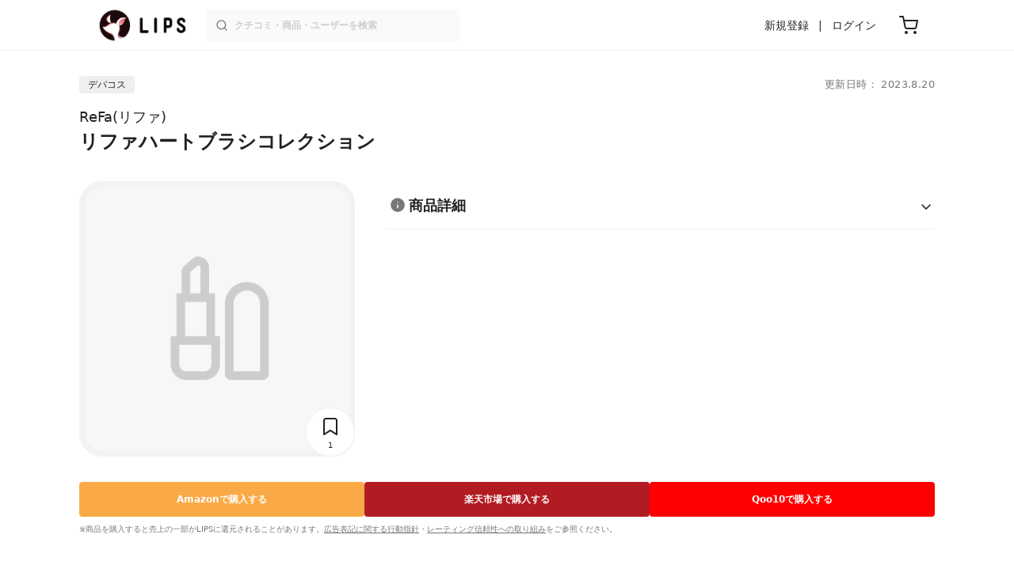

--- FILE ---
content_type: text/html; charset=utf-8
request_url: https://lipscosme.com/products/564942
body_size: 16974
content:
<!DOCTYPE html><html><head prefix="og: http://ogp.me/ns# fb: http://ogp.me/ns/fb# article: http://ogp.me/ns/article#"><meta content="790c7f2687079365e66ebf5bc52b3fa9" name="p:domain_verify" /><meta content="app-id=1182886549" name="apple-itunes-app" /><script defer src='https://static.cloudflareinsights.com/beacon.min.js' data-cf-beacon='{"token": "2107537f1ed74003b3224d5e22f9d210"}'></script>
<link href="https://cdn.lipscosme.com" rel="preconnect" /><link href="https://cloudflare.lipscosme.com" rel="preconnect" /><link href="https://www.googletagmanager.com" rel="preconnect" /><meta charset="UTF-8">
<title>【試してみた】ReFa　リファハートブラシコレクション のリアルな口コミ・レビュー | LIPS</title>
<meta name="description" content="「ReFa　リファハートブラシコレクション 」のリアルなクチコミが0件！国内最大コスメアプリLIPSで評判をチェック。使用感・テクスチャー・価格などの情報をはじめ、関連商品の情報や口コミも豊富に掲載！">
<link rel="canonical" href="https://lipscosme.com/products/564942">
<meta property="og:title" content="【試してみた】ReFa　リファハートブラシコレクション のリアルな口コミ・レビュー">
<meta property="og:description" content="「ReFa　リファハートブラシコレクション 」のリアルなクチコミが0件！国内最大コスメアプリLIPSで評判をチェック。使用感・テクスチャー・価格などの情報をはじめ、関連商品の情報や口コミも豊富に掲載！">
<meta property="og:type" content="article">
<meta property="og:url" content="https://lipscosme.com/products/564942">
<meta property="og:image" content="https://cdn.lipscosme.com/assets/lips-og-image-2022-5e70145987b91904b2cc19680486c1f47e61f5cfa59f3133e744b43d66fbf6aa.png">
<meta property="og:site_name" content="LIPS">
<meta name="twitter:card" content="summary_large_image">
<meta name="twitter:site" content="@lipsjp">
<meta property="fb:app_id" content="1231265256934025">
<meta name="locale" content="ja_JP">
<meta name="viewport" content="width=device-width,initial-scale=1.0,minimum-scale=1.0,maximum-scale=1.0,user-scalable=0">
<meta name="format-detection" content="telephone=no">
<meta name="robots" content="max-image-preview:large"><meta name="csrf-param" content="authenticity_token" />
<meta name="csrf-token" content="lHlS2fOX9YdI8anb4hneFOd7otlqhNC5p5BnCyWDFVWKoq7NTvvpobRsispv4_FOYtZCWoOkA_0GBB2uSFsrDg" /><meta content="IE=edge" http-equiv="X-UA-Compatible" /><link rel="apple-touch-icon" sizes="180x180" href="https://cdn.lipscosme.com/assets/favicon/apple-touch-icon-3de9c502eee27a5326b62125f9e8ed8d19460139004d42dc58602d6a6dc54bf4.png">
<link rel="icon" href="https://cdn.lipscosme.com/assets/favicon/favicon-05d5f7b78d69bdb2c7e1a2cad4080f10fff67470a5a595327b4875af980b62f1.ico">
<meta name="theme-color" content="#ffffff"><script>window.ENV = "production"
window.isLoggedIn = false
window.lipsSearchProductEndPoint = window.location.protocol + "//" + window.location.hostname + (window.location.port.length > 0 ? ":" + window.location.port : "") + "/products/index_js"</script><link rel="stylesheet" href="https://cdn.lipscosme.com/assets/application_base-72cd262fb175de732ec2e5a3a2831d6cb3fd30bd24555529b9c82ebdce9472d7.css" data-turbolinks-track="true" /><link rel="stylesheet" href="https://cdn.lipscosme.com/assets/application_products-0d99b7106570f5dbc2f35a06ceb87b7a1f1f52b9baf42e79e79f197e9a21cbd5.css" data-turbolinks-track="true" /><link rel="stylesheet" href="https://cdn.lipscosme.com/assets/application_products-0d99b7106570f5dbc2f35a06ceb87b7a1f1f52b9baf42e79e79f197e9a21cbd5.css" data-turbolinks-track="true" /><script src="https://cdn.lipscosme.com/assets/application-710e87c2c1ad4830628a9e4c1c2f823e704bd05e7c785404b56d53923ecc7c79.js" data-turbolinks-track="true" defer="defer"></script><script>window.dataLayer = window.dataLayer || [];
dataLayer.push({
    'uid': "",
    'controller': "products",
    'route': "products#show",
    'author_id': "",
    'requested_by_lipsapp_webview': "false",
  });
dataLayer.push({"category_id":"119","large_category_id":"118","medium_category_id":"119","price_range":"department","brand_id":"99"});

dataLayer.push({ ecommerce: null });
var ecommerce_data_layers = [];
for (var i = 0; i < ecommerce_data_layers.length; ++i) {
  dataLayer.push(ecommerce_data_layers[i]);
  if (window.AndroidEcommerceDataPostMessageHandler) {
    // for Android
    window.AndroidEcommerceDataPostMessageHandler.postMessage(JSON.stringify(ecommerce_data_layers[i]));
  } else if (window.webkit && window.webkit.messageHandlers && window.webkit.messageHandlers.iosEcommerceDataPostMessageHandler) {
    // for iOS
    window.webkit.messageHandlers.iosEcommerceDataPostMessageHandler.postMessage(ecommerce_data_layers[i]);
  }
}</script>  <!-- Optimize Next -->
  <script>(function(p,r,o,j,e,c,t,g){
  p['_'+t]={};g=r.createElement('script');g.src='https://www.googletagmanager.com/gtm.js?id=GTM-'+t;r[o].prepend(g);
  g=r.createElement('style');g.innerText='.'+e+t+'{visibility:hidden!important}';r[o].prepend(g);
  r[o][j].add(e+t);setTimeout(function(){if(r[o][j].contains(e+t)){r[o][j].remove(e+t);p['_'+t]=0}},c)
  })(window,document,'documentElement','classList','loading',2000,'W42ZZ8H9')</script>
  <!-- End Optimize Next -->
<!-- Google Tag Manager -->
<script>(function(w,d,s,l,i){w[l]=w[l]||[];w[l].push({'gtm.start':
new Date().getTime(),event:'gtm.js'});var f=d.getElementsByTagName(s)[0],
j=d.createElement(s),dl=l!='dataLayer'?'&l='+l:'';j.async=true;j.src=
'https://www.googletagmanager.com/gtm.js?id='+i+dl;f.parentNode.insertBefore(j,f);
})(window,document,'script','dataLayer','GTM-WG2P8D3');</script>
<!-- End Google Tag Manager -->
  <script type="module">
    import {getCLS, getFID, getLCP, getTTFB, getFCP} from 'https://unpkg.com/web-vitals@0.2.4/dist/web-vitals.es5.min.js?module';
    (function(i,s,o,g,r,a,m){i['GoogleAnalyticsObject']=r;i[r]=i[r]||function(){
    (i[r].q=i[r].q||[]).push(arguments)},i[r].l=1*new Date();a=s.createElement(o),
    m=s.getElementsByTagName(o)[0];a.async=1;a.src=g;m.parentNode.insertBefore(a,m)
    })(window,document,'script','https://www.google-analytics.com/analytics.js','ga');
    ga('create', 'UA-88052714-1', 'auto', {'useAmpClientId': true});
    ga(function (tracker) {
        const clientId = tracker.get('clientId');
        $('.ga-client-id').val(clientId);
    });
    function sendToGoogleAnalytics({name, delta, id}) {
      if (name === 'LCP') { ga('set', 'dimension10', String(Math.floor(delta/100)*100) + '~' + String(Math.floor(delta/100)*100+100)); }
      ga('send', 'event', {
        eventCategory: 'Web Vitals',
        eventAction: name,
        // For CLS the value is first multiplied by 1000 for greater precision
        eventValue: Math.round(name === 'CLS' ? delta * 1000 : delta),
        // page load 単位で発行される id でまとめて指標を計測
        eventLabel: id,
        // 直帰率への影響を回避
        nonInteraction: true,
      });
    }
    getCLS(sendToGoogleAnalytics);
    getFID(sendToGoogleAnalytics);
    getLCP(sendToGoogleAnalytics);
    getTTFB(sendToGoogleAnalytics);
    getFCP(sendToGoogleAnalytics);
  </script>
<!-- Meta Pixel Code -->
<script>
  !function(f,b,e,v,n,t,s)
  {if(f.fbq)return;n=f.fbq=function(){n.callMethod?
  n.callMethod.apply(n,arguments):n.queue.push(arguments)};
  if(!f._fbq)f._fbq=n;n.push=n;n.loaded=!0;n.version='2.0';
  n.queue=[];t=b.createElement(e);t.async=!0;
  t.src=v;s=b.getElementsByTagName(e)[0];
  s.parentNode.insertBefore(t,s)}(window, document,'script',
  'https://connect.facebook.net/en_US/fbevents.js');
  fbq('init', '2109479859070147');
  fbq('track', 'PageView');
</script>
<noscript>
  <img height="1" width="1" style="display:none"
  src="https://www.facebook.com/tr?id=2109479859070147&ev=PageView&noscript=1"
  />
</noscript>
<!-- End Meta Pixel Code -->
</head><body data-device-uid="d6WJfkAu8hS8e7s9Mx4lBw" data-env="production" data-js-include="lips-web products-show product-patterns-select-modal product-commerce-sku-select-modal product-purchase-event commerce-loading earned-point-breakdown-modal auto-play-movie hover-auto-play-movie product-elements open-product-buttons open-product-spec-table  lips-modal" data-vimp="1"><!-- Google Tag Manager (noscript) -->
<noscript><iframe src="https://www.googletagmanager.com/ns.html?id=GTM-WG2P8D3"
height="0" width="0" style="display:none;visibility:hidden"></iframe></noscript>
<!-- End Google Tag Manager (noscript) -->
<header class="header" id="header"><div class="open-app-banner visible-for-mobile" id="fixed-banner"><img class="open-app-banner__app-icon" alt="LIPS App icon" src="https://cdn.lipscosme.com/assets/appicon_2022-2004254a6b8d10d9b4735967cea9de07bd5290cdeede74e63bed9ca6a1dcc030.png" /><p class="open-app-banner__app-txt"><span class="open-app-banner__app-txt-title">LIPS 1000万人が選ぶNo.1コスメアプリ</span><span class="open-app-banner__app-txt-subtitle">GooglePlayストア(無料)</span></p><a class="open-app-banner__download-btn" href="https://lipsapp.onelink.me/dKgM?pid=LIPSWEB&amp;c=header&amp;deep_link_value=https%3A%2F%2Flipscosme.com%2Fproducts%2F564942&amp;af_dp=lipsapplink%3A%2F%2Flipscosme.com%2F&amp;af_android_url=https%3A%2F%2Fapp.appsflyer.com%2Fcom.lipscosme.lips%3Fpid%3DLIPSWEB%26af_adset%3Dproducts_show%26af_ad%3D564942%26c%3Dheader&amp;af_ios_url=https%3A%2F%2Fapp.appsflyer.com%2Fid1182886549%3Fpid%3DLIPSWEB%26af_adset%3Dproducts_show%26af_ad%3D564942%26c%3Dheader&amp;af_web_dp=https%3A%2F%2Flipscosme.com%2Fproducts%2F564942&amp;af_og_title=%E4%BB%8A%E8%A6%8B%E3%81%A6%E3%81%84%E3%81%9F%E3%83%9A%E3%83%BC%E3%82%B8%E3%82%92LIPS%E3%82%A2%E3%83%97%E3%83%AA%E3%81%A7%E8%A6%8B%E3%82%8B%E3%81%93%E3%81%A8%E3%81%8C%E3%81%A7%E3%81%8D%E3%81%BE%E3%81%99%E2%99%AB&amp;af_og_description=%E3%82%A2%E3%83%97%E3%83%AA%E3%81%AA%E3%82%89%E3%81%84%E3%81%84%E3%81%AD%E3%82%84%E4%BF%9D%E5%AD%98%E3%80%81%E3%82%B3%E3%83%A1%E3%83%B3%E3%83%88%E6%A9%9F%E8%83%BD%E3%81%8C%E3%83%AD%E3%82%B0%E3%82%A4%E3%83%B3%E7%84%A1%E3%81%97%E3%81%A7%E4%BD%BF%E3%81%88%E3%81%BE%E3%81%99&amp;af_og_image=https%3A%2F%2Fcdn.lipscosme.com%2Fassets%2Fdynamic_link%2Fsocial_image_2022-5e70145987b91904b2cc19680486c1f47e61f5cfa59f3133e744b43d66fbf6aa.png">アプリで開く</a></div><div class="header__container visible-for-mobile"><div class="header__left-icons-container"><a class="LipsModal__openModal header__hamburger-link gt-header__hamburger-link" data-open-modal-class="sidebar" href="javascript:void(0)"><img alt="Hamburger menu" width="20" height="20" src="https://cdn.lipscosme.com/assets/feather/menu-bbca2505f3d5fba7ca49f3fb6e69b2641341c7142ffce151963fee05b02d63ce.svg" /></a></div><div class="header-logo"><a class="header-logo__link" href="/"><div class="header-logo__inner"><img class="header-logo__icon" alt="LIPS[リップス] - コスメのクチコミ検索アプリ" width="360" height="144" loading="lazy" src="https://cdn.lipscosme.com/assets/lips_logo_full_2022-bc7b4bc9dd66035bc5696b0d16bc3d38a7be357186656c039e68cc4cf21ae675.png" /></div></a></div><div class="header__right-icons-container"><img class="header__search-link-image open-search-modal" alt="検索する" width="20" height="20" src="https://cdn.lipscosme.com/assets/feather/search-6615d21f11b72751c746a03e85818e99192d1d4c4fe6debd84f5a377cc3f7c1a.svg" /><a class="header-cart-button visible-for-mobile" href="https://lipscosme.com/commerce/carts"><img alt="カートを見る" width="24" height="24" src="https://cdn.lipscosme.com/assets/feather/cart-1ec49c8d53c1bc0054d2babc4e267c02d55ead0a2fb409c9b57fc2502cc2c187.svg" /></a></div></div><div class="header__container visible-for-pc"><div class="header-logo"><a class="header-logo__link" href="/"><div class="header-logo__inner"><img class="header-logo__icon" alt="LIPS[リップス] - コスメのクチコミ検索アプリ" width="360" height="144" loading="lazy" src="https://cdn.lipscosme.com/assets/lips_logo_full_2022-bc7b4bc9dd66035bc5696b0d16bc3d38a7be357186656c039e68cc4cf21ae675.png" /></div></a></div><div class="header__global-search"><form class="header__global-search-form" onsubmit="onSearchFire();" action="https://lipscosme.com/posts/search" accept-charset="UTF-8" method="get"><input type="text" name="text" id="header-search-box-pc" placeholder="クチコミ・商品・ユーザーを検索" autocomplete="off" required="required" class="header__global-search-input" /></form><div class="header__global-search-menu" id="header-search-box-pc-result"><div class="header__global-search-menu-suggestion-bottom"><ul class="header__global-search-menu-suggestion-bottom" id="header__global-search-menu-suggestion"></ul></div><div class="header__global-search-menu-trend-word"><div class="header__global-search-menu-trend-word-heading">トレンドワード</div><a class="header__global-search-menu-trend-word-link" href="https://lipscosme.com/posts/search?text=持ち歩きコスメ"><div class="header__global-search-menu-trend-word-item"><div class="header__global-search-menu-trend-word-item-content"><div class="header__global-search-menu-trend-word-item-content-center"><div class="header__global-search-menu-trend-word-item-content-center-top">持ち歩きコスメ</div><div class="header__global-search-menu-trend-word-item-content-center-bottom">2,032件投稿</div></div></div><div class="header__global-search-menu-trend-word-item-post-images"><img class="header__global-search-menu-trend-word-item-post-images-image" src="https://cloudflare.lipscosme.com/image/2025-09-02-8a57f3f9a1c6ea967c0bdb57.png?auto=avif%2Cwebp&amp;fio=1&amp;orient=1&amp;width=430" /><img class="header__global-search-menu-trend-word-item-post-images-image" src="https://cloudflare.lipscosme.com/image/2025-09-03-698fc945cf22f6e7a2fb8e58.png?auto=avif%2Cwebp&amp;fio=1&amp;orient=1&amp;width=430" /><img class="header__global-search-menu-trend-word-item-post-images-image" src="https://cloudflare.lipscosme.com/image/2025-11-30-b707de00b6658c7142787328.png?auto=avif%2Cwebp&amp;fio=1&amp;orient=1&amp;width=430" /><img class="header__global-search-menu-trend-word-item-post-images-image" src="https://cloudflare.lipscosme.com/image/2026-01-18-63295352c4ffacebe605aa98.png?auto=avif%2Cwebp&amp;fio=1&amp;orient=1&amp;width=430" /></div></div></a><a class="header__global-search-menu-trend-word-link" href="https://lipscosme.com/posts/search?text=コスメ収納"><div class="header__global-search-menu-trend-word-item"><div class="header__global-search-menu-trend-word-item-content"><div class="header__global-search-menu-trend-word-item-content-center"><div class="header__global-search-menu-trend-word-item-content-center-top">コスメ収納</div><div class="header__global-search-menu-trend-word-item-content-center-bottom">5,726件投稿</div></div></div><div class="header__global-search-menu-trend-word-item-post-images"><img class="header__global-search-menu-trend-word-item-post-images-image" src="https://cloudflare.lipscosme.com/image/2025-11-23-54983f009d48490076aab1b4.png?auto=avif%2Cwebp&amp;fio=1&amp;orient=1&amp;width=430" /><img class="header__global-search-menu-trend-word-item-post-images-image" src="https://cloudflare.lipscosme.com/image/2025-12-19-56106fc6fb77999182df6641.png?auto=avif%2Cwebp&amp;fio=1&amp;orient=1&amp;width=430" /><img class="header__global-search-menu-trend-word-item-post-images-image" src="https://cloudflare.lipscosme.com/image/2026-01-05-79a957944289ec70245d6784.png?auto=avif%2Cwebp&amp;fio=1&amp;orient=1&amp;width=430" /><img class="header__global-search-menu-trend-word-item-post-images-image" src="https://cloudflare.lipscosme.com/image/2026-01-17-81bfe6607f1acc835e40593d.png?auto=avif%2Cwebp&amp;fio=1&amp;orient=1&amp;width=430" /></div></div></a><a class="header__global-search-menu-trend-word-link" href="https://lipscosme.com/posts/search?text=リップマスク"><div class="header__global-search-menu-trend-word-item"><div class="header__global-search-menu-trend-word-item-content"><div class="header__global-search-menu-trend-word-item-content-center"><div class="header__global-search-menu-trend-word-item-content-center-top">リップマスク</div><div class="header__global-search-menu-trend-word-item-content-center-bottom">2,457件投稿</div></div></div><div class="header__global-search-menu-trend-word-item-post-images"><img class="header__global-search-menu-trend-word-item-post-images-image" src="https://cloudflare.lipscosme.com/image/2025-12-11-2a00ae87be4cc32e83a2e50a.png?auto=avif%2Cwebp&amp;fio=1&amp;orient=1&amp;width=430" /><img class="header__global-search-menu-trend-word-item-post-images-image" src="https://cloudflare.lipscosme.com/image/2025-12-14-ced84cf1ca963c6f40b6a8fa.png?auto=avif%2Cwebp&amp;fio=1&amp;orient=1&amp;width=430" /><img class="header__global-search-menu-trend-word-item-post-images-image" src="https://cloudflare.lipscosme.com/image/2025-12-14-adaaa39379b9153a1651dd5c.png?auto=avif%2Cwebp&amp;fio=1&amp;orient=1&amp;width=430" /><img class="header__global-search-menu-trend-word-item-post-images-image" src="https://cloudflare.lipscosme.com/image/2026-01-15-93997eb74067434d4e534583.png?auto=avif%2Cwebp&amp;fio=1&amp;orient=1&amp;width=430" /></div></div></a></div></div></div><div class="header__sign visible-for-pc"><ul class="header__sign-list"><li class="header__sign-item"><a class="header__signup" href="https://lipscosme.com/users/sign_up">新規登録</a></li><li class="header__sign-item"><a class="header__signin" href="https://lipscosme.com/users/sign_in">ログイン</a></li></ul></div><a class="header-cart-button visible-for-pc" href="https://lipscosme.com/commerce/carts"><img alt="カートを見る" width="24" height="24" src="https://cdn.lipscosme.com/assets/feather/cart-1ec49c8d53c1bc0054d2babc4e267c02d55ead0a2fb409c9b57fc2502cc2c187.svg" /></a></div></header><script>const CONSIDER_PATH_PATTERN =  /\/(products|posts|users|articles)\/search/;

function onSearchFire() {
  const pathname = location.pathname;
  const match = pathname.match(CONSIDER_PATH_PATTERN);
  if (match && match.length === 2) {
    const category = match[1];
    const text = document.getElementById('header-search-box-pc').value;
    window.loggerService.fireEvent({
      url: '/api/logs/beacon_event',
      params: {
        name: 'search_log_event_web',
        params: {
          id: 0,
          text: text,
          experiment_key: category
        }
      }
    });
  }
  return true;
}</script><nav class="sidebar LipsModal LipsModal__from-left" id="sidebar"><div class="sidebar__body"><div class="sidebar__app-banner"><img class="sidebar__app-icon" alt="LIPS App icon" src="https://cdn.lipscosme.com/assets/appicon_2022-2004254a6b8d10d9b4735967cea9de07bd5290cdeede74e63bed9ca6a1dcc030.png" /><p class="sidebar__app-txt"><span class="sidebar__app-txt-title">LIPS</span><span class="sidebar__app-txt-subtitle">GooglePlayストア(無料)</span></p><a class="sidebar__download-btn" href="https://lipsapp.onelink.me/dKgM?pid=LIPSWEB&amp;c=hamburger&amp;deep_link_value=https%3A%2F%2Flipscosme.com%2Fproducts%2F564942&amp;af_dp=lipsapplink%3A%2F%2Flipscosme.com%2F&amp;af_android_url=https%3A%2F%2Fapp.appsflyer.com%2Fcom.lipscosme.lips%3Fpid%3DLIPSWEB%26af_adset%3Dproducts_show%26af_ad%3D564942%26c%3Dhamburger&amp;af_ios_url=https%3A%2F%2Fapp.appsflyer.com%2Fid1182886549%3Fpid%3DLIPSWEB%26af_adset%3Dproducts_show%26af_ad%3D564942%26c%3Dhamburger&amp;af_web_dp=https%3A%2F%2Flipscosme.com%2Fproducts%2F564942&amp;af_og_title=%E4%BB%8A%E8%A6%8B%E3%81%A6%E3%81%84%E3%81%9F%E3%83%9A%E3%83%BC%E3%82%B8%E3%82%92LIPS%E3%82%A2%E3%83%97%E3%83%AA%E3%81%A7%E8%A6%8B%E3%82%8B%E3%81%93%E3%81%A8%E3%81%8C%E3%81%A7%E3%81%8D%E3%81%BE%E3%81%99%E2%99%AB&amp;af_og_description=%E3%82%A2%E3%83%97%E3%83%AA%E3%81%AA%E3%82%89%E3%81%84%E3%81%84%E3%81%AD%E3%82%84%E4%BF%9D%E5%AD%98%E3%80%81%E3%82%B3%E3%83%A1%E3%83%B3%E3%83%88%E6%A9%9F%E8%83%BD%E3%81%8C%E3%83%AD%E3%82%B0%E3%82%A4%E3%83%B3%E7%84%A1%E3%81%97%E3%81%A7%E4%BD%BF%E3%81%88%E3%81%BE%E3%81%99&amp;af_og_image=https%3A%2F%2Fcdn.lipscosme.com%2Fassets%2Fdynamic_link%2Fsocial_image_2022-5e70145987b91904b2cc19680486c1f47e61f5cfa59f3133e744b43d66fbf6aa.png">アプリで開く</a></div><div class="sidebar__menu-container"><div class="sidebar__login"><div class="sidebar__login-title">ログインして便利に使おう！</div><a class="sidebar__login-button" href="https://lipscosme.com/users/sign_in">ログイン</a><a class="sidebar__login-link" href="https://lipscosme.com/users/sign_up">無料会員登録はこちら</a></div><div class="sidebar__section-title">閲覧履歴<a class="sidebar__section-title-link" href="https://lipscosme.com/browsing_histories">履歴一覧</a></div><div class="sidebar__browsing-history"><div class="sidebar__browsing-history-thumb"><a href="https://lipscosme.com/products/564942"><img class="sidebar__browsing-history-thumb" alt="リファハートブラシコレクション " src="https://cloudflare.lipscosme.com/default_images/product_2022.png?auto=avif%2Cwebp&amp;bg-color=FFFFFF&amp;canvas=120%2C120&amp;fio=1&amp;fit=bounds&amp;height=120&amp;orient=1&amp;width=120" /></a></div></div><div class="sidebar__section-title">コンテンツを探す</div><ul class="sidebar__main-list"><li class="sidebar__main-item"><a class="sidebar__main-link" href="https://lips-shopping.com">LIPS SHOPPING</a></li><li class="sidebar__main-item"><a class="sidebar__main-link" href="https://lipscosme.com/categories">カテゴリから探す</a></li><li class="sidebar__main-item"><a class="sidebar__main-link" href="https://lipscosme.com/brands">ブランドから探す</a></li><li class="sidebar__main-item"><a class="sidebar__main-link" href="https://lipscosme.com/rankings">ランキングから探す</a></li><li class="sidebar__main-item"><a class="sidebar__main-link" href="https://lipscosme.com/products">商品から探す</a></li><li class="sidebar__main-item"><a class="sidebar__main-link" href="https://lipscosme.com/posts">人気のクチコミを見る</a></li><li class="sidebar__main-item"><a class="sidebar__main-link" href="https://lipscosme.com/posts?sort=latest">新着のクチコミを見る</a></li><li class="sidebar__main-item"><a class="sidebar__main-link" href="https://lipscosme.com/tags">タグから探す</a></li><li class="sidebar__main-item"><a class="sidebar__main-link" href="https://lipscosme.com/themes">テーマから探す</a></li><li class="sidebar__main-item"><a class="sidebar__main-link" href="https://lipscosme.com/articles">記事から探す</a></li><li class="sidebar__main-item"><a class="sidebar__main-link" href="https://lipscosme.com/shops">取扱店舗を探す</a></li><li class="sidebar__main-item"><a class="sidebar__main-link" href="https://lipscosme.com/nail_designs">ネイルデザイン</a></li><li class="sidebar__main-item"><a class="sidebar__main-link" href="https://lipscosme.com/bestcosme">ベストコスメ</a></li><li class="sidebar__main-item"><a class="sidebar__main-link" href="https://lipscosme.com/monthly_trends">月間トレンド賞</a></li></ul><div class="sidebar__section-title">その他</div><ul class="sidebar__main-list"><li class="sidebar__main-item"><a class="sidebar__main-link" href="https://lipscosme.com/our_company">運営会社</a></li><li class="sidebar__main-item"><a class="sidebar__main-link" href="https://lipscosme.com/inquiries/new">お問い合わせ</a></li></ul></div></div></nav><script>fbq('track', 'ViewContent');</script><div style="position: relative;"><div class="page-top-element-list"><a href="https://lipscosme.com/rankings/trend_awards/2026/1"><div class="campaign-notice-banner" style="background-color: #3c469d;"><img alt="LIPS月間トレンド賞2026年1月" width="1536" height="128" loading="lazy" src="https://cloudflare.lipscosme.com/campaign_notice/2026-01-15-ceb36aaaf1132cc39e057a1e.png?auto=avif%2Cwebp&amp;fio=1&amp;orient=1&amp;width=3840" /></div></a></div><div class="AdSlot__pureAds visible-for-mobile" id="adslot-1558064760004-0" style="z-index: 10; position: absolute; width: 100%; top: 1px;"><div id="div-gpt-ad-1558064760004-0"></div></div></div><div class="product-show gt-product-show main-row"><div class="product-show-inner gt-product-show-inner"><div class="product-show-inner__top"><div class="product-show-inner__horizontal-container"><div class="product-show-inner__horizontal-container__tag-container"><div class="BrandTags"><div class="BrandTags__tag">デパコス</div></div></div><time class="product-contents__update-time update-time" datetime="2023-08-20 14:50:38 +0900">更新日時： 2023.8.20</time></div><div class="product-show-inner__heading"><h1 class="product-show-inner__heading__title"><a class="product-show-inner__heading__brand gt-brand-name" href="/brands/99">ReFa(リファ)</a>リファハートブラシコレクション </h1><button class="product-show-inner__heading__openSpecModal">商品詳細</button></div></div><div class="product-show-inner__bottom"><div class="product-show-inner__images"><div class="product-show-image splide"><div class="splide__track"><ul class="product-show-image__list splide__list"><li class="product-show-image__item splide__slide"><figure class="product-show-image__figure"><link as="image" href="https://cloudflare.lipscosme.com/default_images/product_2022.png?auto=avif%2Cwebp&amp;fio=1&amp;orient=1&amp;width=430" rel="preload" /><img class="product-show-image__image" alt="リファハートブラシコレクション  ReFa" src="https://cloudflare.lipscosme.com/default_images/product_2022.png?auto=avif%2Cwebp&amp;fio=1&amp;orient=1&amp;width=1424" /></figure></li></ul></div><div class="product-show-inner__clip"><button class="clip-button ClipButton" clippable_id="564942" clippable_type="Product" data-clip-count="1">1</button></div></div></div><div class="product-show-inner__buttons"><div class="ProductReferencePrice visible-for-mobile"><div class="ProductReferencePrice__price"><span class="ProductReferencePrice__price--yen">¥</span><span class="ProductReferencePrice__price--amount">19,800</span></div><span class="ProductReferencePrice__text">税込</span><span class="ProductReferencePrice__text">(参考価格)</span></div><div class="product-show-inner__buttons-external"><div class="ProductButtons"><div class="ProductButtons__container"><a class="ProductButtons__purchase gt-ProductButtons__purchase amazon   open" data-product-id="564942" target="_blank" rel="sponsored noopener" href="https://www.amazon.co.jp/gp/search/ref=as_li_qf_sp_sr_tl?ie=UTF8&amp;tag=lips01-22&amp;keywords=ReFa+%E3%83%AA%E3%83%95%E3%82%A1%E3%83%8F%E3%83%BC%E3%83%88%E3%83%96%E3%83%A9%E3%82%B7%E3%82%B3%E3%83%AC%E3%82%AF%E3%82%B7%E3%83%A7%E3%83%B3+&amp;index=aps&amp;camp=247&amp;creative=1211&amp;linkCode=ur2&amp;linkId=8beb3084738d054ab842c85cd6b67414"><div class="ProductButtons__cta">Amazon<span class="visible-for-pc">で購入する</span></div></a><a class="ProductButtons__purchase gt-ProductButtons__purchase rakuten   open" data-product-id="564942" target="_blank" rel="sponsored noopener" href="https://hb.afl.rakuten.co.jp/ichiba/1979f725.1e27b280.1979f726.b86f4506/?pc=https%3A%2F%2Fsearch.rakuten.co.jp%2Fsearch%2Fmall%2FReFa+%E3%83%AA%E3%83%95%E3%82%A1%E3%83%8F%E3%83%BC%E3%83%88%E3%83%96%E3%83%A9%E3%82%B7%E3%82%B3%E3%83%AC%E3%82%AF%E3%82%B7%E3%83%A7%E3%83%B3+%2F&amp;m=https%3A%2F%2Fsearch.rakuten.co.jp%2Fsearch%2Fmall%2FReFa+%E3%83%AA%E3%83%95%E3%82%A1%E3%83%8F%E3%83%BC%E3%83%88%E3%83%96%E3%83%A9%E3%82%B7%E3%82%B3%E3%83%AC%E3%82%AF%E3%82%B7%E3%83%A7%E3%83%B3+%2F"><div class="ProductButtons__cta">楽天市場<span class="visible-for-pc">で購入する</span></div></a><a class="ProductButtons__purchase gt-ProductButtons__purchase qoo10   open" data-product-id="564942" target="_blank" rel="sponsored noopener" href="http://ck.jp.ap.valuecommerce.com/servlet/referral?sid=3475824&amp;pid=887753881&amp;vc_url=https%3A%2F%2Fwww.qoo10.jp%2Fs%2F%3Fkeyword%3DReFa%252B%2525E3%252583%2525AA%2525E3%252583%252595%2525E3%252582%2525A1%2525E3%252583%25258F%2525E3%252583%2525BC%2525E3%252583%252588%2525E3%252583%252596%2525E3%252583%2525A9%2525E3%252582%2525B7%2525E3%252582%2525B3%2525E3%252583%2525AC%2525E3%252582%2525AF%2525E3%252582%2525B7%2525E3%252583%2525A7%2525E3%252583%2525B3%252B%26jaehuid%3D2026404426"><div class="ProductButtons__cta">Qoo10<span class="visible-for-pc">で購入する</span></div></a></div><div class="ProductButtons__disclaimer"><p class="StealthMarketingDisclaimer" data-nosnippet="">※商品を購入すると売上の一部がLIPSに還元されることがあります。<a class="StealthMarketingDisclaimer__link" href="/promotion_policy">広告表記に関する行動指針</a>・<a class="StealthMarketingDisclaimer__link" href="/product_ratings">レーティング信頼性への取り組み</a>をご参照ください。</p></div></div></div></div><div class="product-show-inner__product_info" id="accordion"><div class="product-spec accordion-item sp_modal hide_modal" id="productSpec"><img class="product-spec__close" alt="閉じる" loading="lazy" src="https://cdn.lipscosme.com/assets/close-circle-fc8aaf49a3c6e7fbffb64f54ba58023d5ba6145c951a4625570c97840358a5d0.svg" /><h2 class="product-spec__title accordion-header sp_modal"><a class="product-spec__toggle-title collapsed" data-bs-toggle="collapse" href="#product-spec__id">商品詳細</a><span class="product-spec__sub-title sp_modal">ReFa リファハートブラシコレクション </span></h2><div class="product-spec__container accordion-body sp_modal accordion-collapse collapse" data-bs-parent="#accordion" id="product-spec__id"><div class="product-spec__table"><dl class="product-spec__list"><dt class="product-spec__term">ブランド名</dt><dd class="product-spec__description"><a class="product-spec__link" href="/brands/99">ReFa(リファ)</a></dd></dl><dl class="product-spec__list"><dt class="product-spec__term">容量・参考価格</dt><dd class="product-spec__description"><ul class="product-spec__size_price_list"><li class="product-spec__size_price_item">19,800円</li></ul></dd></dl><dl class="product-spec__list"><dt class="product-spec__term">取扱店舗</dt><dd class="product-spec__description"><a class="product-spec__link" href="/brands/99/shops">近くのReFa取扱店舗はこちら</a></dd></dl><dl class="product-spec__list"><dt class="product-spec__term">メーカー名</dt><dd class="product-spec__description">MTG</dd></dl><dl class="product-spec__list"><dt class="product-spec__term">発売日</dt><dd class="product-spec__description">2023/8/10</dd></dl><dl class="product-spec__list"><dt class="product-spec__term">カテゴリ</dt><dd class="product-spec__description"><a class="product-spec__link" style="display: inline-block;" href="/categories/118">キット・セット</a> &gt; <a class="product-spec__link" style="display: inline-block;" href="/categories/119">その他キットセット</a><br /></dd></dl></div></div></div></div></div></div><div class="AdSlot__pureAds visible-for-mobile" id="adslot-1558065185064-0"><div class="lips_sp_products_rectangle lips_sp_products_rectangle_1" id="div-gpt-ad-1558065185064-0"></div></div><div class="flex-row"><div id="main-col"><div class="product-show__tab-menu"></div><div class="product-show-mcc-shop"><div class="product-show-mcc-shop__header product-show-mcc-shop__header--with-button"><div class="product-show-mcc-shop__header-text"><div class="product-show-mcc-shop__title">店舗で実物をチェック</div><div class="product-show-mcc-shop__subtitle">ReFaの取り扱い店舗を探す</div></div><div class="product-show-mcc-shop__header-button"><a class="product-show-mcc-shop__header-button-link" href="/brands/99"><span class="product-show-mcc-shop__header-button-icon"><img src="https://cloudflare.lipscosme.com/brand/2d7e6109ce848ec27d97f5c1-1687743205.png?auto=avif%2Cwebp&amp;fio=1&amp;orient=1&amp;width=1424" width="20" height="20" /></span><span class="product-show-mcc-shop__header-button-text">ブランド取り扱い店舗を探す</span></a></div></div></div><div class="product-show__post-list gt-product-show__post-list"><div class="PostListMedium"><h2 class="PostListMedium__title">人気のクチコミ<span class="PostListMedium__sub-title">ReFa リファハートブラシコレクション </span></h2><div class="PostListMedium__no-post"><img class="PostListMedium__no-post_image" alt="クチコミを投稿する" src="https://cdn.lipscosme.com/assets/post/post_create-19d39656d6716f431f5061f9010c2e5ee02e46575727bb1c69d97e6126708bad.png" /><div class="PostListMedium__no-post_text-content"><div class="PostListMedium__no-post_title"><div>クチコミがまだありません。</div><div>一人目のクチコミを投稿しませんか？</div></div><div class="PostListMedium__no-post_description">※パソコンまたはアプリから、ご投稿いただけます。</div></div></div></div><a class="PostListMedium__more-link" href="/posts/new">この商品のクチコミを投稿する</a></div><div class="product-show__related-products gt-product-show__related-products"><div class="product-list-md"><h2 class="product-list-md__title">関連する商品<span class="product-list-md__sub-title">その他キットセット × ReFa</span></h2><ul class="product-list-md__list"><li class="product-list-md__item gt-product-list-md__item"><a class="product-list-md__link gt-product-list-md__link" href="/products/674550"><img class="product-list-md__thumb" alt="ReFa ReFa MODERN SELECTION" loading="lazy" src="https://cloudflare.lipscosme.com/image/2025-11-27-ae9a5559b5e6a9bb7895e1a9.png?auto=avif%2Cwebp&amp;fio=1&amp;orient=1&amp;width=430" /><div class="product-list-md__content"><h3 class="product-list-md__product-container"><div class="product-list-md__brand">ReFa</div><div class="product-list-md__product-name">ReFa MODERN SELECTION</div><div class="product-list-md__pattern-name"></div></h3><ul class="product-list-md__info"><li class="product-list-md__rate"><div class="ratingStar"><img alt="評価 ： NotRating" class="ratingStar__star" src="https://cdn.lipscosme.com/assets/star/rating_0_0-5c42ad29d38adda599f50fcf76b0841865d373d1185a39f58f16609e5ff819b2.png" /><span class="ratingStar__num">0.0</span><span class="ratingStar__ratesCount">(1件)</span></div></li><li class="product-list-md__price">28,050円</li></ul></div></a></li><li class="product-list-md__item gt-product-list-md__item"><a class="product-list-md__link gt-product-list-md__link" href="/products/675040"><img class="product-list-md__thumb" alt="ReFa ReFa GOLD SELECTION（リファゴールドセレクション）" loading="lazy" src="https://cloudflare.lipscosme.com/image/2025-10-31-e5ffaf1a0e54a621276c17f1.png?auto=avif%2Cwebp&amp;fio=1&amp;orient=1&amp;width=430" /><div class="product-list-md__content"><h3 class="product-list-md__product-container"><div class="product-list-md__brand">ReFa</div><div class="product-list-md__product-name">ReFa GOLD SELECTION（リファゴールドセレクション）</div><div class="product-list-md__pattern-name"></div></h3><ul class="product-list-md__info"><li class="product-list-md__rate"><div class="ratingStar"><img alt="評価 ： NotRating" class="ratingStar__star" src="https://cdn.lipscosme.com/assets/star/rating_0_0-5c42ad29d38adda599f50fcf76b0841865d373d1185a39f58f16609e5ff819b2.png" /><span class="ratingStar__num">0.0</span><span class="ratingStar__ratesCount">(1件)</span></div></li><li class="product-list-md__price">76,230円<span class="product-list-md__price-explanation">(編集部調べ)</span></li></ul></div></a></li><li class="product-list-md__item gt-product-list-md__item"><a class="product-list-md__link gt-product-list-md__link" href="/products/574233"><img class="product-list-md__thumb" alt="ReFa リファビューテック ヘッドスパ＆リファホットドロップ" loading="lazy" src="https://cloudflare.lipscosme.com/default_images/product_2022.png?auto=avif%2Cwebp&amp;fio=1&amp;orient=1&amp;width=430" /><div class="product-list-md__content"><h3 class="product-list-md__product-container"><div class="product-list-md__brand">ReFa</div><div class="product-list-md__product-name">リファビューテック ヘッドスパ＆リファホットドロップ</div><div class="product-list-md__pattern-name"></div></h3><ul class="product-list-md__info"><li class="product-list-md__rate"><div class="ratingStar"><img alt="評価 ： NotRating" class="ratingStar__star" src="https://cdn.lipscosme.com/assets/star/rating_0_0-5c42ad29d38adda599f50fcf76b0841865d373d1185a39f58f16609e5ff819b2.png" /><span class="ratingStar__num">0.0</span><span class="ratingStar__ratesCount">(-1件)</span></div></li><li class="product-list-md__price">35,400円</li></ul></div></a></li></ul></div></div><div class="product-show__ranking-products"><div class="ProductsComparativeTable"><h2 class="ProductsComparativeTable__title">デパコス × キット<span class="ProductsComparativeTable__sub-title">ランキング</span></h2><table class="ProductsComparativeTable__table"><thead class="ProductsComparativeTable__head"><tr class="ProductsComparativeTable__head_col"><th class="ProductsComparativeTable__head_item" name="商品画像">商品画像</th><th class="ProductsComparativeTable__head_item" name="商品情報">商品情報</th><th class="ProductsComparativeTable__head_item" name="参考価格">参考価格</th><th class="ProductsComparativeTable__head_item" name="評価">評価</th><th class="ProductsComparativeTable__head_item" name="ランキングIN">ランキングIN</th><th class="ProductsComparativeTable__head_item" name="特徴">特徴</th><th class="ProductsComparativeTable__head_item" name="商品リンク">商品リンク</th></tr></thead><tbody class="ProductsComparativeTable__body"><tr class="ProductsComparativeTable__body_col"><td class="ProductsComparativeTable__body_item" name="商品画像"><div class="ProductsComparativeTable__img_rank"><a class="ProductsComparativeTable__img_rank__link" href="/products/669062"><img alt="SUQQU メイクアップ キット 舜華 / SUQQU" class="ProductsComparativeTable__img_rank__image" loading="lazy" src="https://cloudflare.lipscosme.com/image/2025-10-02-b753be876891e86057802811.png?auto=avif%2Cwebp&amp;fio=1&amp;orient=1&amp;width=430" /><div aria-label="第1位" class="ProductsComparativeTable__img_rank__rank">1</div></a></div></td><td class="ProductsComparativeTable__body_item" name="商品情報"><p class="ProductsComparativeTable__brand">SUQQU</p><p class="ProductsComparativeTable__product_name">SUQQU メイクアップ キット 舜華</p></td><td class="ProductsComparativeTable__body_item" name="参考価格"><div class="ProductsComparativeTable__price">9,900円</div></td><td class="ProductsComparativeTable__body_item" name="評価"><div class="ProductsComparativeTable__rates"><ul class="ProductsComparativeTable__rates__list"><li class="ProductsComparativeTable__rates__rating clearfix"><div class="ratingStar"><img alt="評価 ： VeryGood" class="ratingStar__star" src="https://cdn.lipscosme.com/assets/star/rating_4_5-6a1c304fe6dc0c179fad054bf303326ce43e6e1c44add8161f7e78f35810748e.png" /><span class="ratingStar__num">4.58</span></div></li><li class="ProductsComparativeTable__rates__post_count">クチコミ数：169件</li><li class="ProductsComparativeTable__rates__clip_count">保存数：165件</li></ul></div></td><td class="ProductsComparativeTable__body_item" name="ランキングIN"><a class="ProductsComparativeTable__ranking-in" href="/rankings/118">コフレ・キットランキング第1位</a></td><td class="ProductsComparativeTable__body_item" name="特徴"><p class="ProductsComparativeTable__catchWord">粉質がしっとりしていて肌になじみながらも上品なパールが繊細に輝く⚪️✨️</p></td><td class="ProductsComparativeTable__body_item" name="商品リンク"><a class="ProductsComparativeTable__link gt-ProductsComparativeTable__link" href="/products/669062"><span data-nosnippet="">詳細を見る</span></a></td></tr><tr class="ProductsComparativeTable__body_col"><td class="ProductsComparativeTable__body_item" name="商品画像"><div class="ProductsComparativeTable__img_rank"><a class="ProductsComparativeTable__img_rank__link" href="/products/665568"><img alt="ジルスチュアート　リボンファッションショー コレクション / JILL STUART" class="ProductsComparativeTable__img_rank__image" loading="lazy" src="https://cloudflare.lipscosme.com/image/2025-09-11-3e2333f3927fc67b6d6611b3.png?auto=avif%2Cwebp&amp;fio=1&amp;orient=1&amp;width=430" /><div aria-label="第2位" class="ProductsComparativeTable__img_rank__rank">2</div></a></div></td><td class="ProductsComparativeTable__body_item" name="商品情報"><p class="ProductsComparativeTable__brand">JILL STUART</p><p class="ProductsComparativeTable__product_name">ジルスチュアート　リボンファッションショー コレクション</p></td><td class="ProductsComparativeTable__body_item" name="参考価格"><div class="ProductsComparativeTable__price">8,800円</div></td><td class="ProductsComparativeTable__body_item" name="評価"><div class="ProductsComparativeTable__rates"><ul class="ProductsComparativeTable__rates__list"><li class="ProductsComparativeTable__rates__rating clearfix"><div class="ratingStar"><img alt="評価 ： VeryGood" class="ratingStar__star" src="https://cdn.lipscosme.com/assets/star/rating_4_5-6a1c304fe6dc0c179fad054bf303326ce43e6e1c44add8161f7e78f35810748e.png" /><span class="ratingStar__num">4.61</span></div></li><li class="ProductsComparativeTable__rates__post_count">クチコミ数：307件</li><li class="ProductsComparativeTable__rates__clip_count">保存数：287件</li></ul></div></td><td class="ProductsComparativeTable__body_item" name="ランキングIN"><a class="ProductsComparativeTable__ranking-in" href="/rankings/118">コフレ・キットランキング第2位</a></td><td class="ProductsComparativeTable__body_item" name="特徴"><p class="ProductsComparativeTable__catchWord">様々なリボンがあしらわれていて見ているだけでも気分が上がる可愛いアイテムばかり🩷</p></td><td class="ProductsComparativeTable__body_item" name="商品リンク"><a class="ProductsComparativeTable__link gt-ProductsComparativeTable__link" href="/products/665568"><span data-nosnippet="">詳細を見る</span></a></td></tr><tr class="ProductsComparativeTable__body_col"><td class="ProductsComparativeTable__body_item" name="商品画像"><div class="ProductsComparativeTable__img_rank"><a class="ProductsComparativeTable__img_rank__link" href="/products/664479"><img alt="エターナル ブルーム コレクション / DECORTÉ" class="ProductsComparativeTable__img_rank__image" loading="lazy" src="https://cloudflare.lipscosme.com/image/2025-09-05-c4a0ea90520d5836832d398a.png?auto=avif%2Cwebp&amp;fio=1&amp;orient=1&amp;width=430" /><div aria-label="第3位" class="ProductsComparativeTable__img_rank__rank">3</div></a></div></td><td class="ProductsComparativeTable__body_item" name="商品情報"><p class="ProductsComparativeTable__brand">DECORTÉ</p><p class="ProductsComparativeTable__product_name">エターナル ブルーム コレクション</p></td><td class="ProductsComparativeTable__body_item" name="参考価格"><div class="ProductsComparativeTable__price">9,350円</div></td><td class="ProductsComparativeTable__body_item" name="評価"><div class="ProductsComparativeTable__rates"><ul class="ProductsComparativeTable__rates__list"><li class="ProductsComparativeTable__rates__rating clearfix"><div class="ratingStar"><img alt="評価 ： VeryGood" class="ratingStar__star" src="https://cdn.lipscosme.com/assets/star/rating_4_5-6a1c304fe6dc0c179fad054bf303326ce43e6e1c44add8161f7e78f35810748e.png" /><span class="ratingStar__num">4.62</span></div></li><li class="ProductsComparativeTable__rates__post_count">クチコミ数：118件</li><li class="ProductsComparativeTable__rates__clip_count">保存数：120件</li></ul></div></td><td class="ProductsComparativeTable__body_item" name="ランキングIN"><a class="ProductsComparativeTable__ranking-in" href="/rankings/118">コフレ・キットランキング第4位</a></td><td class="ProductsComparativeTable__body_item" name="特徴"><p class="ProductsComparativeTable__catchWord">リップとアイシャドウが現品サイズでミニサイズのパウダー、下地、ポーチがついてくるという超お得セット</p></td><td class="ProductsComparativeTable__body_item" name="商品リンク"><a class="ProductsComparativeTable__link gt-ProductsComparativeTable__link" href="/products/664479"><span data-nosnippet="">詳細を見る</span></a></td></tr><tr class="ProductsComparativeTable__body_col"><td class="ProductsComparativeTable__body_item" name="商品画像"><div class="ProductsComparativeTable__img_rank"><a class="ProductsComparativeTable__img_rank__link" href="/products/612056"><img alt="アディクション ホリデー アディクション ファンタジー フリーフォール  / ADDICTION" class="ProductsComparativeTable__img_rank__image" loading="lazy" src="https://cloudflare.lipscosme.com/image/f4ebc47b3f522602d1c774b4-1726109976.png?auto=avif%2Cwebp&amp;fio=1&amp;orient=1&amp;width=430" /><div aria-label="第4位" class="ProductsComparativeTable__img_rank__rank">4</div></a></div></td><td class="ProductsComparativeTable__body_item" name="商品情報"><p class="ProductsComparativeTable__brand">ADDICTION</p><p class="ProductsComparativeTable__product_name">アディクション ホリデー アディクション ファンタジー フリーフォール </p></td><td class="ProductsComparativeTable__body_item" name="参考価格"><div class="ProductsComparativeTable__price">7,040円</div></td><td class="ProductsComparativeTable__body_item" name="評価"><div class="ProductsComparativeTable__rates"><ul class="ProductsComparativeTable__rates__list"><li class="ProductsComparativeTable__rates__rating clearfix"><div class="ratingStar"><img alt="評価 ： VeryGood" class="ratingStar__star" src="https://cdn.lipscosme.com/assets/star/rating_4_5-6a1c304fe6dc0c179fad054bf303326ce43e6e1c44add8161f7e78f35810748e.png" /><span class="ratingStar__num">4.55</span></div></li><li class="ProductsComparativeTable__rates__post_count">クチコミ数：144件</li><li class="ProductsComparativeTable__rates__clip_count">保存数：114件</li></ul></div></td><td class="ProductsComparativeTable__body_item" name="ランキングIN"><a class="ProductsComparativeTable__ranking-in" href="/rankings/118">コフレ・キットランキング第8位</a></td><td class="ProductsComparativeTable__body_item" name="特徴"><p class="ProductsComparativeTable__catchWord">オレンジブラウン×ゴールドパールって こんなに盛れるし可愛いのを再確認(⸝⸝- -⸝⸝)</p></td><td class="ProductsComparativeTable__body_item" name="商品リンク"><a class="ProductsComparativeTable__link gt-ProductsComparativeTable__link" href="/products/612056"><span data-nosnippet="">詳細を見る</span></a></td></tr><tr class="ProductsComparativeTable__body_col"><td class="ProductsComparativeTable__body_item" name="商品画像"><div class="ProductsComparativeTable__img_rank"><a class="ProductsComparativeTable__img_rank__link" href="/products/616064"><img alt="ジルスチュアート ギルティパフェタイムコレクション / JILL STUART" class="ProductsComparativeTable__img_rank__image" loading="lazy" src="https://cloudflare.lipscosme.com/image/605fe7ace848b22e8e891136-1726729217.png?auto=avif%2Cwebp&amp;fio=1&amp;orient=1&amp;width=430" /><div aria-label="第5位" class="ProductsComparativeTable__img_rank__rank">5</div></a></div></td><td class="ProductsComparativeTable__body_item" name="商品情報"><p class="ProductsComparativeTable__brand">JILL STUART</p><p class="ProductsComparativeTable__product_name">ジルスチュアート ギルティパフェタイムコレクション</p></td><td class="ProductsComparativeTable__body_item" name="参考価格"><div class="ProductsComparativeTable__price">8,800円</div></td><td class="ProductsComparativeTable__body_item" name="評価"><div class="ProductsComparativeTable__rates"><ul class="ProductsComparativeTable__rates__list"><li class="ProductsComparativeTable__rates__rating clearfix"><div class="ratingStar"><img alt="評価 ： VeryGood" class="ratingStar__star" src="https://cdn.lipscosme.com/assets/star/rating_4_5-6a1c304fe6dc0c179fad054bf303326ce43e6e1c44add8161f7e78f35810748e.png" /><span class="ratingStar__num">4.59</span></div></li><li class="ProductsComparativeTable__rates__post_count">クチコミ数：341件</li><li class="ProductsComparativeTable__rates__clip_count">保存数：526件</li></ul></div></td><td class="ProductsComparativeTable__body_item" name="ランキングIN"><a class="ProductsComparativeTable__ranking-in" href="/rankings/118">コフレ・キットランキング第10位</a></td><td class="ProductsComparativeTable__body_item" name="特徴"><p class="ProductsComparativeTable__catchWord">みずみずしいテクスチャーのベース。すっと伸びてなじんでくれます。軽やかな仕上がり。</p></td><td class="ProductsComparativeTable__body_item" name="商品リンク"><a class="ProductsComparativeTable__link gt-ProductsComparativeTable__link" href="/products/616064"><span data-nosnippet="">詳細を見る</span></a></td></tr><tr class="ProductsComparativeTable__body_col"><td class="ProductsComparativeTable__body_item" name="商品画像"><div class="ProductsComparativeTable__img_rank"><a class="ProductsComparativeTable__img_rank__link" href="/products/669063"><img alt="SUQQU メイクアップ キット 光飾 / SUQQU" class="ProductsComparativeTable__img_rank__image" loading="lazy" src="https://cloudflare.lipscosme.com/image/2025-10-02-153e237894e1b1fcae764801.png?auto=avif%2Cwebp&amp;fio=1&amp;orient=1&amp;width=430" /><div aria-label="第6位" class="ProductsComparativeTable__img_rank__rank">6</div></a></div></td><td class="ProductsComparativeTable__body_item" name="商品情報"><p class="ProductsComparativeTable__brand">SUQQU</p><p class="ProductsComparativeTable__product_name">SUQQU メイクアップ キット 光飾</p></td><td class="ProductsComparativeTable__body_item" name="参考価格"><div class="ProductsComparativeTable__price">9,900円</div></td><td class="ProductsComparativeTable__body_item" name="評価"><div class="ProductsComparativeTable__rates"><ul class="ProductsComparativeTable__rates__list"><li class="ProductsComparativeTable__rates__rating clearfix"><div class="ratingStar"><img alt="評価 ： VeryGood" class="ratingStar__star" src="https://cdn.lipscosme.com/assets/star/rating_4_5-6a1c304fe6dc0c179fad054bf303326ce43e6e1c44add8161f7e78f35810748e.png" /><span class="ratingStar__num">4.34</span></div></li><li class="ProductsComparativeTable__rates__post_count">クチコミ数：71件</li><li class="ProductsComparativeTable__rates__clip_count">保存数：51件</li></ul></div></td><td class="ProductsComparativeTable__body_item" name="ランキングIN"><a class="ProductsComparativeTable__ranking-in" href="/rankings/118">コフレ・キットランキング第11位</a></td><td class="ProductsComparativeTable__body_item" name="特徴"><p class="ProductsComparativeTable__catchWord">レモンみたいに爽やかで軽やかなオレンジに透明感ブルーと多色ラメがふわっと溶ける発色🫧✨</p></td><td class="ProductsComparativeTable__body_item" name="商品リンク"><a class="ProductsComparativeTable__link gt-ProductsComparativeTable__link" href="/products/669063"><span data-nosnippet="">詳細を見る</span></a></td></tr><tr class="ProductsComparativeTable__body_col"><td class="ProductsComparativeTable__body_item" name="商品画像"><div class="ProductsComparativeTable__img_rank"><a class="ProductsComparativeTable__img_rank__link" href="/products/570605"><img alt="エレガンス コフレ パルボヌール / Elégance" class="ProductsComparativeTable__img_rank__image" loading="lazy" src="https://cloudflare.lipscosme.com/image/79eac9fd7f9eb6f0d7ee2c1e-1696774332.png?auto=avif%2Cwebp&amp;fio=1&amp;orient=1&amp;width=430" /><div aria-label="第7位" class="ProductsComparativeTable__img_rank__rank">7</div></a></div></td><td class="ProductsComparativeTable__body_item" name="商品情報"><p class="ProductsComparativeTable__brand">Elégance</p><p class="ProductsComparativeTable__product_name">エレガンス コフレ パルボヌール</p></td><td class="ProductsComparativeTable__body_item" name="参考価格"><div class="ProductsComparativeTable__price">8,800円</div></td><td class="ProductsComparativeTable__body_item" name="評価"><div class="ProductsComparativeTable__rates"><ul class="ProductsComparativeTable__rates__list"><li class="ProductsComparativeTable__rates__rating clearfix"><div class="ratingStar"><img alt="評価 ： Excellent" class="ratingStar__star" src="https://cdn.lipscosme.com/assets/star/rating_5_0-f1389efae01bb245a602739c28c3635797c7e6ff326cb29cf60843504ded19cd.png" /><span class="ratingStar__num">4.78</span></div></li><li class="ProductsComparativeTable__rates__post_count">クチコミ数：157件</li><li class="ProductsComparativeTable__rates__clip_count">保存数：304件</li></ul></div></td><td class="ProductsComparativeTable__body_item" name="ランキングIN"><a class="ProductsComparativeTable__ranking-in" href="/rankings/118">コフレ・キットランキング第14位</a></td><td class="ProductsComparativeTable__body_item" name="特徴"><p class="ProductsComparativeTable__catchWord">ひとつひとつのアイテムが可愛すぎるっっっ❤️色味がほんとかわいすぎてやばい、、、語彙力失う🤣</p></td><td class="ProductsComparativeTable__body_item" name="商品リンク"><a class="ProductsComparativeTable__link gt-ProductsComparativeTable__link" href="/products/570605"><span data-nosnippet="">詳細を見る</span></a></td></tr><tr class="ProductsComparativeTable__body_col"><td class="ProductsComparativeTable__body_item" name="商品画像"><div class="ProductsComparativeTable__img_rank"><a class="ProductsComparativeTable__img_rank__link" href="/products/472392"><img alt="メイクアップ コレクション 2021 / PAUL &amp; JOE BEAUTE" class="ProductsComparativeTable__img_rank__image" loading="lazy" src="https://cloudflare.lipscosme.com/image/fc5d875c88770273a7122f39-1633741195.png?auto=avif%2Cwebp&amp;fio=1&amp;orient=1&amp;width=430" /><div aria-label="第8位" class="ProductsComparativeTable__img_rank__rank">8</div></a></div></td><td class="ProductsComparativeTable__body_item" name="商品情報"><p class="ProductsComparativeTable__brand">PAUL &amp; JOE BEAUTE</p><p class="ProductsComparativeTable__product_name">メイクアップ コレクション 2021</p></td><td class="ProductsComparativeTable__body_item" name="参考価格"><div class="ProductsComparativeTable__price">14,300円</div></td><td class="ProductsComparativeTable__body_item" name="評価"><div class="ProductsComparativeTable__rates"><ul class="ProductsComparativeTable__rates__list"><li class="ProductsComparativeTable__rates__rating clearfix"><div class="ratingStar"><img alt="評価 ： VeryGood" class="ratingStar__star" src="https://cdn.lipscosme.com/assets/star/rating_4_5-6a1c304fe6dc0c179fad054bf303326ce43e6e1c44add8161f7e78f35810748e.png" /><span class="ratingStar__num">4.6</span></div></li><li class="ProductsComparativeTable__rates__post_count">クチコミ数：278件</li><li class="ProductsComparativeTable__rates__clip_count">保存数：498件</li></ul></div></td><td class="ProductsComparativeTable__body_item" name="ランキングIN"><a class="ProductsComparativeTable__ranking-in" href="/rankings/118">コフレ・キットランキング第17位</a></td><td class="ProductsComparativeTable__body_item" name="特徴"><p class="ProductsComparativeTable__catchWord">コスメだけではなくハンカチやポーチも入っているのが嬉しいポイントです！ これから使うのが楽しみです😌</p></td><td class="ProductsComparativeTable__body_item" name="商品リンク"><a class="ProductsComparativeTable__link gt-ProductsComparativeTable__link" href="/products/472392"><span data-nosnippet="">詳細を見る</span></a></td></tr><tr class="ProductsComparativeTable__body_col"><td class="ProductsComparativeTable__body_item" name="商品画像"><div class="ProductsComparativeTable__img_rank"><a class="ProductsComparativeTable__img_rank__link" href="/products/614269"><img alt="コスメデコルテ ホワイトブリス コレクション / DECORTÉ" class="ProductsComparativeTable__img_rank__image" loading="lazy" src="https://cloudflare.lipscosme.com/image/08808d7e41282579f24d09d9-1726126011.png?auto=avif%2Cwebp&amp;fio=1&amp;orient=1&amp;width=430" /><div aria-label="第9位" class="ProductsComparativeTable__img_rank__rank">9</div></a></div></td><td class="ProductsComparativeTable__body_item" name="商品情報"><p class="ProductsComparativeTable__brand">DECORTÉ</p><p class="ProductsComparativeTable__product_name">コスメデコルテ ホワイトブリス コレクション</p></td><td class="ProductsComparativeTable__body_item" name="参考価格"><div class="ProductsComparativeTable__price">8,580円</div></td><td class="ProductsComparativeTable__body_item" name="評価"><div class="ProductsComparativeTable__rates"><ul class="ProductsComparativeTable__rates__list"><li class="ProductsComparativeTable__rates__rating clearfix"><div class="ratingStar"><img alt="評価 ： VeryGood" class="ratingStar__star" src="https://cdn.lipscosme.com/assets/star/rating_4_5-6a1c304fe6dc0c179fad054bf303326ce43e6e1c44add8161f7e78f35810748e.png" /><span class="ratingStar__num">4.7</span></div></li><li class="ProductsComparativeTable__rates__post_count">クチコミ数：121件</li><li class="ProductsComparativeTable__rates__clip_count">保存数：281件</li></ul></div></td><td class="ProductsComparativeTable__body_item" name="ランキングIN"><a class="ProductsComparativeTable__ranking-in" href="/rankings/118">コフレ・キットランキング第19位</a></td><td class="ProductsComparativeTable__body_item" name="特徴"><p class="ProductsComparativeTable__catchWord">イエベ春さんドンピシャで可愛いと思います💖</p></td><td class="ProductsComparativeTable__body_item" name="商品リンク"><a class="ProductsComparativeTable__link gt-ProductsComparativeTable__link" href="/products/614269"><span data-nosnippet="">詳細を見る</span></a></td></tr><tr class="ProductsComparativeTable__body_col"><td class="ProductsComparativeTable__body_item" name="商品画像"><div class="ProductsComparativeTable__img_rank"><a class="ProductsComparativeTable__img_rank__link" href="/products/569047"><img alt="ユニコーンユートピア コレクション / JILL STUART" class="ProductsComparativeTable__img_rank__image" loading="lazy" src="https://cloudflare.lipscosme.com/image/e8ebd8d3ff3e775ed0360c2b-1694886626.png?auto=avif%2Cwebp&amp;fio=1&amp;orient=1&amp;width=430" /><div aria-label="第10位" class="ProductsComparativeTable__img_rank__rank">10</div></a></div></td><td class="ProductsComparativeTable__body_item" name="商品情報"><p class="ProductsComparativeTable__brand">JILL STUART</p><p class="ProductsComparativeTable__product_name">ユニコーンユートピア コレクション</p></td><td class="ProductsComparativeTable__body_item" name="参考価格"><div class="ProductsComparativeTable__price">8,800円</div></td><td class="ProductsComparativeTable__body_item" name="評価"><div class="ProductsComparativeTable__rates"><ul class="ProductsComparativeTable__rates__list"><li class="ProductsComparativeTable__rates__rating clearfix"><div class="ratingStar"><img alt="評価 ： VeryGood" class="ratingStar__star" src="https://cdn.lipscosme.com/assets/star/rating_4_5-6a1c304fe6dc0c179fad054bf303326ce43e6e1c44add8161f7e78f35810748e.png" /><span class="ratingStar__num">4.57</span></div></li><li class="ProductsComparativeTable__rates__post_count">クチコミ数：304件</li><li class="ProductsComparativeTable__rates__clip_count">保存数：610件</li></ul></div></td><td class="ProductsComparativeTable__body_item" name="ランキングIN"><a class="ProductsComparativeTable__ranking-in" href="/rankings/118">コフレ・キットランキング第22位</a></td><td class="ProductsComparativeTable__body_item" name="特徴"><p class="ProductsComparativeTable__catchWord">見た目も中身もこれぞゆめかわ🦄💕 全アイテム可愛すぎて ときめきが止まらない！！！</p></td><td class="ProductsComparativeTable__body_item" name="商品リンク"><a class="ProductsComparativeTable__link gt-ProductsComparativeTable__link" href="/products/569047"><span data-nosnippet="">詳細を見る</span></a></td></tr></tbody></table><a class="ProductsComparativeTable__more-link gt-ProductsComparativeTable__more-link" href="/rankings/118">デパコス × キットのランキングをもっと見る</a></div></div><div class="product-show__userChart"><div class="BarChart"><h2 class="BarChart__title">この商品を保存してるユーザーの年代<span class="BarChart__subTitle">ReFa リファハートブラシコレクション </span></h2><div class="BarChart__chart"><ul class="BarChart__chart-list"><li class="BarChart__chart-item"><dl class="BarChart__chart-container"><dt class="BarChart__chart-axis">10代</dt><dd class="BarChart__chart-bar"><div class="BarChart__chart-num"><span class="BarChart__chart-num_100" title="1人"></span></div><span class="BarChart__chart-rate">100.0%</span></dd></dl></li><li class="BarChart__chart-item"><dl class="BarChart__chart-container"><dt class="BarChart__chart-axis">20代</dt><dd class="BarChart__chart-bar"><div class="BarChart__chart-num"><span class="BarChart__chart-num_0" title="0人"></span></div><span class="BarChart__chart-rate">0.0%</span></dd></dl></li><li class="BarChart__chart-item"><dl class="BarChart__chart-container"><dt class="BarChart__chart-axis">30代</dt><dd class="BarChart__chart-bar"><div class="BarChart__chart-num"><span class="BarChart__chart-num_0" title="0人"></span></div><span class="BarChart__chart-rate">0.0%</span></dd></dl></li><li class="BarChart__chart-item"><dl class="BarChart__chart-container"><dt class="BarChart__chart-axis">40代以上</dt><dd class="BarChart__chart-bar"><div class="BarChart__chart-num"><span class="BarChart__chart-num_0" title="0人"></span></div><span class="BarChart__chart-rate">0.0%</span></dd></dl></li></ul></div></div></div><div class="product-show__userChart"><div class="BarChart"><h2 class="BarChart__title">この商品を保存してるユーザーの肌質<span class="BarChart__subTitle">ReFa リファハートブラシコレクション </span></h2><div class="BarChart__chart"><ul class="BarChart__chart-list"><li class="BarChart__chart-item"><dl class="BarChart__chart-container"><dt class="BarChart__chart-axis">敏感肌</dt><dd class="BarChart__chart-bar"><div class="BarChart__chart-num"><span class="BarChart__chart-num_100" title="1人"></span></div><span class="BarChart__chart-rate">100.0%</span></dd></dl></li></ul></div></div></div></div><div id="sub-col"><div class="sc-articles-list sc-content-container"><h3 class="sc-articles-list__title"><div><div>関連する記事</div><span class="sc-articles-list__sub-title">ReFa(リファ) リファハートブラシコレクション </span></div></h3><ul class="sc-articles-list__list"><li class="sc-articles-list__item"><a class="sc-articles-list__link" href="/articles/5020"><div class="sc-articles-list__thumb-container"><img class="sc-articles-list__thumb" alt="3,000円で買えるコスメプレゼント29選！誕生日やプチギフトにハイセンスなデパコスも紹介のサムネイル" loading="lazy" src="https://cloudflare.lipscosme.com/image/2025-03-04-1be2f32cef59c70382f74f9a.png?auto=avif%2Cwebp&amp;fio=1&amp;orient=1&amp;width=120" /></div><div class="sc-articles-list__content"><p class="sc-articles-list__article-title">3,000円で買えるコスメプレゼント29選！誕生日やプチギフトにハイセンスなデパコスも紹介</p><p class="sc-articles-list__info">紗雪｜161111 view</p></div></a></li><li class="sc-articles-list__item"><a class="sc-articles-list__link" href="/articles/5685"><div class="sc-articles-list__thumb-container"><img class="sc-articles-list__thumb" alt="人気ブランドの高級ハンドクリームおすすめ28選！レディース・メンズ・プレゼント向けなどのサムネイル" loading="lazy" src="https://cloudflare.lipscosme.com/image/bff09a6e85835dc540b00190-1733702041.png?auto=avif%2Cwebp&amp;fio=1&amp;orient=1&amp;width=120" /></div><div class="sc-articles-list__content"><p class="sc-articles-list__article-title">人気ブランドの高級ハンドクリームおすすめ28選！レディース・メンズ・プレゼント向けなど</p><p class="sc-articles-list__info">もみじちゃん｜53124 view</p></div></a></li><li class="sc-articles-list__item"><a class="sc-articles-list__link" href="/articles/11749"><div class="sc-articles-list__thumb-container"><img class="sc-articles-list__thumb" alt="ReFaからヘアケアアイテムのギフトボックスが登場のサムネイル" loading="lazy" src="https://cloudflare.lipscosme.com/image/2025-11-25-198122c2c05ae695dab7b68d.png?auto=avif%2Cwebp&amp;fio=1&amp;orient=1&amp;width=120" /></div><div class="sc-articles-list__content"><p class="sc-articles-list__article-title">ReFaからヘアケアアイテムのギフトボックスが登場</p><p class="sc-articles-list__info">LIPS編集部｜493 view</p></div></a></li><li class="sc-articles-list__item"><a class="sc-articles-list__link" href="/articles/11663"><div class="sc-articles-list__thumb-container"><img class="sc-articles-list__thumb" alt="ReFaの「ReFa THE PERFUME」が販売開始のサムネイル" loading="lazy" src="https://cloudflare.lipscosme.com/image/2025-11-06-93a44397384f80af4d68f3ee.png?auto=avif%2Cwebp&amp;fio=1&amp;orient=1&amp;width=120" /></div><div class="sc-articles-list__content"><p class="sc-articles-list__article-title">ReFaの「ReFa THE PERFUME」が販売開始</p><p class="sc-articles-list__info">LIPS編集部｜327 view</p></div></a></li><li class="sc-articles-list__item"><a class="sc-articles-list__link" href="/articles/11621"><div class="sc-articles-list__thumb-container"><img class="sc-articles-list__thumb" alt="ReFaから新作フレグランスの香りのハンドクリームが登場のサムネイル" loading="lazy" src="https://cloudflare.lipscosme.com/image/2025-10-27-a798c69ac595b59112f69f25.png?auto=avif%2Cwebp&amp;fio=1&amp;orient=1&amp;width=120" /></div><div class="sc-articles-list__content"><p class="sc-articles-list__article-title">ReFaから新作フレグランスの香りのハンドクリームが登場</p><p class="sc-articles-list__info">LIPS編集部｜1489 view</p></div></a></li><li class="sc-articles-list__item"><a class="sc-articles-list__link" href="/articles/11636"><div class="sc-articles-list__thumb-container"><img class="sc-articles-list__thumb" alt="ReFaから「GOLD SELECTION」が登場のサムネイル" loading="lazy" src="https://cloudflare.lipscosme.com/image/2025-10-30-07f790ed2fdd52e7bb176ef8.png?auto=avif%2Cwebp&amp;fio=1&amp;orient=1&amp;width=120" /></div><div class="sc-articles-list__content"><p class="sc-articles-list__article-title">ReFaから「GOLD SELECTION」が登場</p><p class="sc-articles-list__info">LIPS編集部｜515 view</p></div></a></li><li class="sc-articles-list__item"><a class="sc-articles-list__link" href="/articles/11623"><div class="sc-articles-list__thumb-container"><img class="sc-articles-list__thumb" alt="ReFa初のフレグランス「HEART FRAGRANCE」が登場のサムネイル" loading="lazy" src="https://cloudflare.lipscosme.com/image/2025-10-27-d8ab2cbcbdf122ea77c5afeb.png?auto=avif%2Cwebp&amp;fio=1&amp;orient=1&amp;width=120" /></div><div class="sc-articles-list__content"><p class="sc-articles-list__article-title">ReFa初のフレグランス「HEART FRAGRANCE」が登場</p><p class="sc-articles-list__info">LIPS編集部｜454 view</p></div></a></li><li class="sc-articles-list__item"><a class="sc-articles-list__link" href="/articles/11616"><div class="sc-articles-list__thumb-container"><img class="sc-articles-list__thumb" alt="ReFaから「コーム」&amp;「ミラー」一体型のコンパクト「ReFa MARQUISE COMPACT」が登場のサムネイル" loading="lazy" src="https://cloudflare.lipscosme.com/image/2025-10-24-ba2632580cab0613c204fdcd.png?auto=avif%2Cwebp&amp;fio=1&amp;orient=1&amp;width=120" /></div><div class="sc-articles-list__content"><p class="sc-articles-list__article-title">ReFaから「コーム」&amp;「ミラー」一体型のコンパクト「ReFa MARQUISE COMPACT」が登場</p><p class="sc-articles-list__info">LIPS編集部｜979 view</p></div></a></li><li class="sc-articles-list__item"><a class="sc-articles-list__link" href="/articles/7095"><div class="sc-articles-list__thumb-container"><img class="sc-articles-list__thumb" alt="プレゼントにおすすめの美容家電ランキングTOP28！プレゼントされて嬉しい美容グッズの選び方ものサムネイル" loading="lazy" src="https://cloudflare.lipscosme.com/image/2025-10-16-b2052c1b3d170efc68bda264.png?auto=avif%2Cwebp&amp;fio=1&amp;orient=1&amp;width=120" /></div><div class="sc-articles-list__content"><p class="sc-articles-list__article-title">プレゼントにおすすめの美容家電ランキングTOP28！プレゼントされて嬉しい美容グッズの選び方も</p><p class="sc-articles-list__info">もみじちゃん｜28174 view</p></div></a></li><li class="sc-articles-list__item"><a class="sc-articles-list__link" href="/articles/11487"><div class="sc-articles-list__thumb-container"><img class="sc-articles-list__thumb" alt="ReFaから初のフレグランスが登場のサムネイル" loading="lazy" src="https://cloudflare.lipscosme.com/image/2025-10-01-bda2e49bf36f22956c7f0e51.png?auto=avif%2Cwebp&amp;fio=1&amp;orient=1&amp;width=120" /></div><div class="sc-articles-list__content"><p class="sc-articles-list__article-title">ReFaから初のフレグランスが登場</p><p class="sc-articles-list__info">LIPS編集部｜814 view</p></div></a></li></ul><a class="sc-articles-list__more-link" href="/articles">記事を見る</a></div><div class="sc-popular-brand sc-content-container"><h3 class="sc-popular-brand__title">おすすめのブランド<span class="sc-popular-brand__sub-title">ReFa(リファ) リファハートブラシコレクション </span></h3><div class="sc-popular-brand__list-container"><ul class="sc-popular-brand__list"><li class="sc-popular-brand__list-item"><a class="sc-popular-brand__list-link" href="/brands/144">キャンメイク</a></li><li class="sc-popular-brand__list-item"><a class="sc-popular-brand__list-link" href="/brands/270">Dior</a></li><li class="sc-popular-brand__list-item"><a class="sc-popular-brand__list-link" href="/brands/240">CEZANNE</a></li><li class="sc-popular-brand__list-item"><a class="sc-popular-brand__list-link" href="/brands/183">DECORTÉ</a></li><li class="sc-popular-brand__list-item"><a class="sc-popular-brand__list-link" href="/brands/214">CHANEL</a></li><li class="sc-popular-brand__list-item"><a class="sc-popular-brand__list-link" href="/brands/532">KATE</a></li><li class="sc-popular-brand__list-item"><a class="sc-popular-brand__list-link" href="/brands/4">RMK</a></li><li class="sc-popular-brand__list-item"><a class="sc-popular-brand__list-link" href="/brands/416">M・A・C</a></li><li class="sc-popular-brand__list-item"><a class="sc-popular-brand__list-link" href="/brands/297">NARS</a></li><li class="sc-popular-brand__list-item"><a class="sc-popular-brand__list-link" href="/brands/47">YVES SAINT LAURENT BEAUTE</a></li></ul></div></div><div class="sc-main-nav sc-content-container visible-for-pc"><h3 class="sc-main-nav__title">クチコミを探す</h3><div class="sc-main-nav__list-container"><ul class="sc-main-nav__list"><li class="sc-main-nav__list-item"><a class="sc-main-nav__list-link" href="/categories">カテゴリから探す</a></li><li class="sc-main-nav__list-item"><a class="sc-main-nav__list-link" href="/brands">ブランドから探す</a></li><li class="sc-main-nav__list-item"><a class="sc-main-nav__list-link" href="/rankings">ランキングから探す</a></li><li class="sc-main-nav__list-item"><a class="sc-main-nav__list-link" href="/products">商品から探す</a></li><li class="sc-main-nav__list-item"><a class="sc-main-nav__list-link" href="/posts">人気のクチコミを見る</a></li><li class="sc-main-nav__list-item"><a class="sc-main-nav__list-link" href="/posts?sort=latest">新着のクチコミを見る</a></li><li class="sc-main-nav__list-item"><a class="sc-main-nav__list-link" href="/tags">タグから探す</a></li><li class="sc-main-nav__list-item"><a class="sc-main-nav__list-link" href="/themes">テーマから探す</a></li><li class="sc-main-nav__list-item"><a class="sc-main-nav__list-link" href="/articles">記事から探す</a></li><li class="sc-main-nav__list-item"><a class="sc-main-nav__list-link" href="/shops">取扱店舗を探す</a></li><li class="sc-main-nav__list-item"><a class="sc-main-nav__list-link" href="/nail_designs">ネイルデザイン</a></li><li class="sc-main-nav__list-item"><a class="sc-main-nav__list-link" href="/bestcosme">ベストコスメ</a></li><li class="sc-main-nav__list-item"><a class="sc-main-nav__list-link" href="/monthly_trends">月間トレンド賞</a></li><li class="sc-main-nav__list-item"><a class="sc-main-nav__list-link" href="/christmas_coffret">クリスマスコフレ2025</a></li></ul></div></div><div class="sc-cosmetic-calendar sc-content-container"><h3 class="sc-cosmetic-calendar__title">新作コスメカレンダー</h3><div class="sc-cosmetic-calendar__container"><p class="sc-cosmetic-calendar__desc">本日発売の新作コスメをチェック！
人気ブランドのコスメ最新情報が丸わかりです♡</p><a class="sc-cosmetic-calendar__link" href="/cosmetic_calendar">2026年01月22日(Thu)</a><a target="_blank" rel="nofollow noopener noreferrer" href="https://docs.google.com/forms/d/e/1FAIpQLSclqyuW4SKDy4bf9Bxzgnh9TqBUpSgyaCMUyrdCW-ODUfpPKg/viewform"><div class="sc-cosmetic-calendar__registration-button">LIPSに商品登録したい方はこちら</div></a></div></div><div class="sc-product-list sc-content-container gt-sc-product-list"><h3 class="sc-product-list__title">新着商品<span class="sc-product-list__sub-title">ReFa(リファ)</span></h3><ul class="sc-product-list__list"><li class="sc-product-list__item"><a class="sc-product-list__link gt-sc-product-list__link" href="/products/568518"><img alt="ビューテックシャンプー/トリートメント / ReFa" class="sc-product-list__thumb" loading="lazy" src="https://cloudflare.lipscosme.com/image/a2327b8fb8bda3898debcb93-1694517132.png?auto=avif%2Cwebp&amp;fio=1&amp;orient=1&amp;width=120" /><div class="sc-product-list__info"><p class="sc-product-list__main-info"><span class="sc-product-list__brand-name">ReFa</span><span class="sc-product-list__product-name">ビューテックシャンプー/トリートメント</span></p><div class="sc-product-list__rate"><div class="ratingStar"><img alt="評価 ： VeryGood" class="ratingStar__star" src="https://cdn.lipscosme.com/assets/star/rating_4_0-29bcf22b86b4331afa932533cd9e9e835a03c0560bb88b2abe32e5c8dc7253ba.png" /><span class="ratingStar__num">3.85</span><span class="ratingStar__ratesCount">(12件)</span></div></div></div></a></li><li class="sc-product-list__item"><a class="sc-product-list__link gt-sc-product-list__link" href="/products/616654"><img alt="ReFa BEAUTECH MASK / ReFa" class="sc-product-list__thumb" loading="lazy" src="https://cloudflare.lipscosme.com/image/cba20bc94e629d3068fa2fcb-1727229684.png?auto=avif%2Cwebp&amp;fio=1&amp;orient=1&amp;width=120" /><div class="sc-product-list__info"><p class="sc-product-list__main-info"><span class="sc-product-list__brand-name">ReFa</span><span class="sc-product-list__product-name">ReFa BEAUTECH MASK</span></p><div class="sc-product-list__rate"><div class="ratingStar"><img alt="評価 ： VeryGood" class="ratingStar__star" src="https://cdn.lipscosme.com/assets/star/rating_4_0-29bcf22b86b4331afa932533cd9e9e835a03c0560bb88b2abe32e5c8dc7253ba.png" /><span class="ratingStar__num">3.92</span><span class="ratingStar__ratesCount">(6件)</span></div></div></div></a></li><li class="sc-product-list__item"><a class="sc-product-list__link gt-sc-product-list__link" href="/products/674073"><img alt="ReFa HEART FRAGRANCE HANDCREAM Rose Gold / ReFa" class="sc-product-list__thumb" loading="lazy" src="https://cloudflare.lipscosme.com/image/2025-11-27-dcc9f4d00b20424c004bf430.png?auto=avif%2Cwebp&amp;fio=1&amp;orient=1&amp;width=120" /><div class="sc-product-list__info"><p class="sc-product-list__main-info"><span class="sc-product-list__brand-name">ReFa</span><span class="sc-product-list__product-name">ReFa HEART FRAGRANCE HANDCREAM Rose Gold</span></p><div class="sc-product-list__rate"><div class="ratingStar"><img alt="評価 ： VeryGood" class="ratingStar__star" src="https://cdn.lipscosme.com/assets/star/rating_4_0-29bcf22b86b4331afa932533cd9e9e835a03c0560bb88b2abe32e5c8dc7253ba.png" /><span class="ratingStar__num">3.92</span><span class="ratingStar__ratesCount">(14件)</span></div></div></div></a></li><li class="sc-product-list__item"><a class="sc-product-list__link gt-sc-product-list__link" href="/products/674074"><img alt="ReFa HEART FRAGRANCE HANDCREAM Silver / ReFa" class="sc-product-list__thumb" loading="lazy" src="https://cloudflare.lipscosme.com/image/2025-11-27-b412e24a08d5734701add3e0.png?auto=avif%2Cwebp&amp;fio=1&amp;orient=1&amp;width=120" /><div class="sc-product-list__info"><p class="sc-product-list__main-info"><span class="sc-product-list__brand-name">ReFa</span><span class="sc-product-list__product-name">ReFa HEART FRAGRANCE HANDCREAM Silver</span></p><div class="sc-product-list__rate"><div class="ratingStar"><img alt="評価 ： VeryGood" class="ratingStar__star" src="https://cdn.lipscosme.com/assets/star/rating_4_0-29bcf22b86b4331afa932533cd9e9e835a03c0560bb88b2abe32e5c8dc7253ba.png" /><span class="ratingStar__num">3.95</span><span class="ratingStar__ratesCount">(6件)</span></div></div></div></a></li><li class="sc-product-list__item"><a class="sc-product-list__link gt-sc-product-list__link" href="/products/674076"><img alt="ReFa HEART FRAGRANCE HANDCREAM Shine Red / ReFa" class="sc-product-list__thumb" loading="lazy" src="https://cloudflare.lipscosme.com/image/2025-11-27-7d7e48b71d1e175a3927b566.png?auto=avif%2Cwebp&amp;fio=1&amp;orient=1&amp;width=120" /><div class="sc-product-list__info"><p class="sc-product-list__main-info"><span class="sc-product-list__brand-name">ReFa</span><span class="sc-product-list__product-name">ReFa HEART FRAGRANCE HANDCREAM Shine Red</span></p><div class="sc-product-list__rate"><div class="ratingStar"><img alt="評価 ： NotRating" class="ratingStar__star" src="https://cdn.lipscosme.com/assets/star/rating_0_0-5c42ad29d38adda599f50fcf76b0841865d373d1185a39f58f16609e5ff819b2.png" /><span class="ratingStar__num">0.0</span><span class="ratingStar__ratesCount">(4件)</span></div></div></div></a></li><li class="sc-product-list__item"><a class="sc-product-list__link gt-sc-product-list__link" href="/products/674075"><img alt="ReFa HEART FRAGRANCE HANDCREAM Champagne Gold / ReFa" class="sc-product-list__thumb" loading="lazy" src="https://cloudflare.lipscosme.com/image/2025-11-27-e01de9635a7e4dcf76bce3c5.png?auto=avif%2Cwebp&amp;fio=1&amp;orient=1&amp;width=120" /><div class="sc-product-list__info"><p class="sc-product-list__main-info"><span class="sc-product-list__brand-name">ReFa</span><span class="sc-product-list__product-name">ReFa HEART FRAGRANCE HANDCREAM Champagne Gold</span></p><div class="sc-product-list__rate"><div class="ratingStar"><img alt="評価 ： NotRating" class="ratingStar__star" src="https://cdn.lipscosme.com/assets/star/rating_0_0-5c42ad29d38adda599f50fcf76b0841865d373d1185a39f58f16609e5ff819b2.png" /><span class="ratingStar__num">0.0</span><span class="ratingStar__ratesCount">(4件)</span></div></div></div></a></li></ul><a class="sc-product-list__more-link" href="/brands/99/new_released">ReFaの新作を見る</a></div><div class="sc-popular-ranking sc-content-container"><h3 class="sc-popular-ranking__title">関連する人気おすすめランキング<span class="sc-popular-ranking__sub-title">ReFa(リファ) リファハートブラシコレクション </span></h3><div class="sc-popular-ranking__list-container"><ul class="sc-popular-ranking__list"><li class="sc-popular-ranking__list-item"><a class="sc-popular-ranking__list-link" href="/rankings/118">コフレ・キット</a></li><li class="sc-popular-ranking__list-item"><a class="sc-popular-ranking__list-link" href="/rankings/135">メイクアップキット</a></li><li class="sc-popular-ranking__list-item"><a class="sc-popular-ranking__list-link" href="/rankings/146">スキンケアキット</a></li><li class="sc-popular-ranking__list-item"><a class="sc-popular-ranking__list-link" href="/rankings/147">トライアルキット</a></li><li class="sc-popular-ranking__list-item"><a class="sc-popular-ranking__list-link" href="/rankings/508">マルチパレット</a></li></ul></div></div><div class="sc-search-menu sc-content-container"><h3 class="sc-search-menu__title">気になるコスメをキーワード検索！</h3><form class="sc-search-menu__form" action="/posts/search" accept-charset="UTF-8" method="get"><input type="text" name="text" id="header-search-box-mobile" placeholder="クチコミ・商品・ユーザーを検索" autocomplete="off" required="required" class="sc-search-menu__input" /></form></div><div class="ScSampleCampaignsList sc-content-container"><h3 class="ScSampleCampaignsList__title">開催中のプレゼントキャンペーン</h3><ul class="ScSampleCampaignsList__list"><li class="ScSampleCampaignsList__item"><a class="ScSampleCampaignsList__link" href="/sample_campaigns/10975"><div class="ScSampleCampaignsList__thumb"><img alt="【300名様に🎁】ナチュリエの「ハトムギ メイク前マスク」" loading="lazy" src="https://cloudflare.lipscosme.com/sample_campaign/2025-12-18-679bd07564b80b433d794c89.png?auto=avif%2Cwebp&amp;fio=1&amp;orient=1&amp;width=430" /><div class="ScSampleCampaignsList__time">あと19時間</div></div><div class="ScSampleCampaignsList__content"><h4 class="ScSampleCampaignsList__campaign-name">【300名様に🎁】ナチュリエの「ハトムギ メイク前マスク」</h4><div class="ScSampleCampaignsList__info-item">抽選で300人</div></div></a></li><li class="ScSampleCampaignsList__item"><a class="ScSampleCampaignsList__link" href="/sample_campaigns/10988"><div class="ScSampleCampaignsList__thumb"><img alt="【裏切りのさらさらUV】ベスコス多数受賞*、人気のby365 UVクリームがリニューアルして登場！🤍" loading="lazy" src="https://cloudflare.lipscosme.com/sample_campaign/2025-12-18-6297a53dc30e996bbf8a03ef.png?auto=avif%2Cwebp&amp;fio=1&amp;orient=1&amp;width=430" /><div class="ScSampleCampaignsList__time">あと19時間</div></div><div class="ScSampleCampaignsList__content"><h4 class="ScSampleCampaignsList__campaign-name">【裏切りのさらさらUV】ベスコス多数受賞*、人気のby365 UVクリームがリニューアルして登場！🤍</h4><div class="ScSampleCampaignsList__info-item">抽選で200人</div></div></a></li><li class="ScSampleCampaignsList__item"><a class="ScSampleCampaignsList__link" href="/sample_campaigns/10990"><div class="ScSampleCampaignsList__thumb"><img alt="現品をプレゼント🎁超うす膜で崩れにくい、ルミマット ファンデがパッケージリニューアル！" loading="lazy" src="https://cloudflare.lipscosme.com/sample_campaign/2025-12-19-101c725c404d4824fd14502a.png?auto=avif%2Cwebp&amp;fio=1&amp;orient=1&amp;width=430" /><div class="ScSampleCampaignsList__time">あと19時間</div></div><div class="ScSampleCampaignsList__content"><h4 class="ScSampleCampaignsList__campaign-name">現品をプレゼント🎁超うす膜で崩れにくい、ルミマット ファンデがパッケージリニューアル！</h4><div class="ScSampleCampaignsList__info-item">抽選で100人</div></div></a></li><li class="ScSampleCampaignsList__item"><a class="ScSampleCampaignsList__link" href="/sample_campaigns/11022"><div class="ScSampleCampaignsList__thumb"><img alt="【新商品🎉】うるおい膜でちゅるんと輝くつるもち肌に✨メイクのりを高めるツヤ下地" loading="lazy" src="https://cloudflare.lipscosme.com/sample_campaign/2026-01-05-bab8d34fc6312bda1418e40d.png?auto=avif%2Cwebp&amp;fio=1&amp;orient=1&amp;width=430" /><div class="ScSampleCampaignsList__time">あと3日</div></div><div class="ScSampleCampaignsList__content"><h4 class="ScSampleCampaignsList__campaign-name">【新商品🎉】うるおい膜でちゅるんと輝くつるもち肌に✨メイクのりを高めるツヤ下地</h4><div class="ScSampleCampaignsList__info-item">抽選で50人</div></div></a></li><li class="ScSampleCampaignsList__item"><a class="ScSampleCampaignsList__link" href="/sample_campaigns/11040"><div class="ScSampleCampaignsList__thumb"><img alt="【セザンヌ】新TVCM放映中📺🩷影色リップメイカー！💄💋" loading="lazy" src="https://cloudflare.lipscosme.com/sample_campaign/2026-01-08-df525d2b308b2a527c776618.png?auto=avif%2Cwebp&amp;fio=1&amp;orient=1&amp;width=430" /><div class="ScSampleCampaignsList__time">あと4日</div></div><div class="ScSampleCampaignsList__content"><h4 class="ScSampleCampaignsList__campaign-name">【セザンヌ】新TVCM放映中📺🩷影色リップメイカー！💄💋</h4><div class="ScSampleCampaignsList__info-item">抽選で30人</div></div></a></li><li class="ScSampleCampaignsList__item"><a class="ScSampleCampaignsList__link" href="/sample_campaigns/11071"><div class="ScSampleCampaignsList__thumb"><img alt="【ラブ・ライナー】メイク前も使える！パック発想でまつげにハリ・コシを与えるまつげ美容液" loading="lazy" src="https://cloudflare.lipscosme.com/sample_campaign/2025-09-17-6f8f2d98612bd469bd765b7e.png?auto=avif%2Cwebp&amp;fio=1&amp;orient=1&amp;width=430" /><div class="ScSampleCampaignsList__time">あと2日</div></div><div class="ScSampleCampaignsList__content"><h4 class="ScSampleCampaignsList__campaign-name">【ラブ・ライナー】メイク前も使える！パック発想でまつげにハリ・コシを与えるまつげ美容液</h4><div class="ScSampleCampaignsList__info-item">抽選で20人</div></div></a></li></ul><a class="ScSampleCampaignsList__more-link" href="/sample_campaigns">無料プレゼントをもっと見る</a></div></div></div></div><script type="application/ld+json">{"@context":"http://schema.org/","@type":"Product","name":"リファハートブラシコレクション ","category":"その他キットセット","image":[{"@type":"ImageObject","contentUrl":"https://cloudflare.lipscosme.com/default_images/product_2022.png?auto=avif%2Cwebp\u0026fio=1\u0026orient=1\u0026width=1424","creditText":"LIPS","thumbnail":[{"@type":"ImageObject","contentUrl":"https://cloudflare.lipscosme.com/default_images/product_2022.png?auto=avif%2Cwebp\u0026fio=1\u0026orient=1\u0026width=430"},{"@type":"ImageObject","contentUrl":"https://cloudflare.lipscosme.com/default_images/product_2022.png?auto=avif%2Cwebp\u0026fio=1\u0026orient=1\u0026width=120"}]}],"brand":{"@type":"Brand","name":"ReFa","url":"https://lipscosme.com/brands/99","alternateName":"リファ"},"offers":{"@type":"Offer","priceCurrency":"JPY","price":19800,"itemCondition":"NewCondition","url":"https://lipscosme.com/products/564942","seller":{"@type":"Organization","name":"LIPS Shopping"},"shippingDetails":{"@type":"OfferShippingDetails","shippingSettingsLink":"https://lipscosme.com/specified_commercial_transaction","shippingRate":{"@type":"MonetaryAmount","value":0,"currency":"JPY"},"shippingDestination":{"@type":"DefinedRegion","addressCountry":"JP"}}},"description":"ReFa リファハートブラシコレクション のリアルなクチコミが0件！"}</script><div class="gt-scroll-to-top" id="scroll-to-top"></div><div id="footer-app-banner"><div class="inner-container"><div class="app-banner-text"><p>もっとサクサク、クチコミを探すなら<br />アプリがおすすめ！</p></div><div class="app-banner-link"><span>今すぐ無料ダウンロード！</span><a class="applink" href="https://lipscosme.com"><img alt="AppStoreでLIPSをダウンロード" class="iphone-link" loading="lazy" src="https://cdn.lipscosme.com/assets/btn_apple_store-ad352060a39702b75b0b1db4230a1d6992a4545806548a4dcc93f7655ab05e46.png" /><img alt="Google PlayでLIPSをダウンロード" class="android-link" loading="lazy" src="https://cdn.lipscosme.com/assets/btn_google_play-27be1d84bce1ec0137586fbf20b32f8b0392f4801d5271f3b01e401831c4bced.png" /></a></div></div></div><div id="breadcrumb-area"><ol class="breadcrumb"><li><a href="https://lipscosme.com/"><img alt="LIPS | コスメ・美容・メイクの口コミアプリ" width="16px" height="16px" src="https://cdn.lipscosme.com/assets/home/dark_80-d069a1ea69a7b5dc5910b62f9d6e1de5a5e7c8131c51a81abeef70ef663a1c73.png" /></a></li><li><a href="https://lipscosme.com/brands/99">ReFa(リファ)</a></li><li><a href="https://lipscosme.com/products/564942">【試してみた】ReFa　リファハートブラシコレクション のリアルな口コミ・レビュー</a></li></ol></div><script type="application/ld+json">{"@context":"http://schema.org","@type":"BreadcrumbList","itemListElement":[{"@type":"ListItem","position":1,"name":"TOP","item":"https://lipscosme.com/"},{"@type":"ListItem","position":2,"name":"ReFa(リファ)","item":"https://lipscosme.com/brands/99"},{"@type":"ListItem","position":3,"name":"【試してみた】ReFa　リファハートブラシコレクション のリアルな口コミ・レビュー","item":"https://lipscosme.com/products/564942"}]}</script><footer class="footer"><div class="footer__container"><div class="footer__contents"><div class="footer__service"><img class="footer__service__logo" alt="LIPS（リップス）｜コスメ・メイクの口コミアプリ" width="135px" height="54px" loading="lazy" src="https://cdn.lipscosme.com/assets/lips_logo_full_2022-bc7b4bc9dd66035bc5696b0d16bc3d38a7be357186656c039e68cc4cf21ae675.png" /><p class="footer__service__description">日本最大級のコスメ・美容サービスLIPS。インフルエンサーの信頼できるリアルなクチコミに加えて、Instagram総フォロワー数80万人超のLIPS編集部が作成し、コスメや美容に特化した専門家が監修したランキングも豊富にあり、みなさんの「なりたい自分」をサポートするプラットフォームです。</p></div><div class="footer__sns"><p class="footer__sns__heading">公式SNS</p><ul class="footer__sns__list"><li class="footer__sns__listItem"><a class="footer__sns__link" href="https://www.instagram.com/lipsjp/"><img alt="公式Instagram" width="32px" height="32px" class="footer__sns__icon" loading="lazy" src="https://cdn.lipscosme.com/assets/IG_ICON-ef2fbdb3f9385c501b87f342de2c1177f538696d4425b9c4797f6582889dca16.png" /></a></li><li class="footer__sns__listItem"><a class="footer__sns__link" href="https://twitter.com/lipsjp"><img alt="公式X" width="32px" height="32px" class="footer__sns__icon" loading="lazy" src="https://cdn.lipscosme.com/assets/X_ICON-eb56de134e8a9f4d3e83a42ccb858a9d314fdb7e631025a659ec49369add06f1.png" /></a></li><li class="footer__sns__listItem"><a class="footer__sns__link" href="https://www.tiktok.com/@lipsjp"><img alt="公式Instagram" width="32px" height="32px" class="footer__sns__icon" loading="lazy" src="https://cdn.lipscosme.com/assets/TK_ICON-3d7571446f971ee1b6d0e315f2bdef08bfd70abefdff18ea10cadd7108049afe.png" /></a></li><li class="footer__sns__listItem"><a class="footer__sns__link" href="https://www.youtube.com/channel/UCKQh9ubJ3F2MQ116tw3GP7g"><img alt="公式YouTube" width="32px" height="32px" class="footer__sns__icon" loading="lazy" src="https://cdn.lipscosme.com/assets/YT_ICON-360a4c7d281a1d2d3f9cbb14ed74ba46c26c5d737899f4a55087a0b86d901448.png" /></a></li><li class="footer__sns__listItem"><a class="footer__sns__link" href="https://facebook.com/lipscosme"><img alt="公式Facebook" width="32px" height="32px" class="footer__sns__icon" loading="lazy" src="https://cdn.lipscosme.com/assets/FB_ICON-431257b35b3bfe94afd02ed975b15697a69f0fbe3f6146f2ec310311c94f409c.png" /></a></li><li class="footer__sns__listItem"><a class="footer__sns__link" href="https://lipscosme.com/users/4240"><img alt="公式Facebook" width="32px" height="32px" class="footer__sns__icon" loading="lazy" src="https://cdn.lipscosme.com/assets/lips_logo_icon_without_isolation_2022-80af6f14a430e04ef0dc298bd8cce576525337ecd3a2342bc779bd473d8be864.png" /></a></li></ul></div></div><div class="footer__menu"><div class="footer__menu__container"><p class="footer__menu__heading">会社概要・規約</p><ul class="footer__menu__list"><li class="footer__menu__listItem"><a class="footer__menu__link" href="https://lipscosme.com/our_company">運営者情報</a></li><li class="footer__menu__listItem"><a target="_blank" rel="noopener" class="footer__menu__link" href="https://appbrew.io/">コーポレートサイト</a></li><li class="footer__menu__listItem"><a target="_blank" rel="noopener" class="footer__menu__link" href="https://appbrew.io/privacy/">個人情報保護方針</a></li><li class="footer__menu__listItem"><a class="footer__menu__link" href="https://lipscosme.com/policy">利用規約</a></li><li class="footer__menu__listItem"><a class="footer__menu__link" href="https://lipscosme.com/privacy_policy">プライバシーポリシー</a></li><li class="footer__menu__listItem"><a class="footer__menu__link" href="https://lipscosme.com/cookie_policy">外部送信ポリシー</a></li><li class="footer__menu__listItem"><a class="footer__menu__link" href="https://lipscosme.com/consumer_oriented_declaration">消費者志向自主宣言</a></li></ul></div><div class="footer__border"></div><div class="footer__menu__container"><p class="footer__menu__heading">ヘルプ・ガイド</p><ul class="footer__menu__list"><li class="footer__menu__listItem"><a class="footer__menu__link" href="https://lipscosme.com/product_ratings">商品の評価点数について</a></li><li class="footer__menu__listItem"><a class="footer__menu__link" href="https://lipscosme.com/guideline">コミュニティガイドライン</a></li><li class="footer__menu__listItem"><a class="footer__menu__link" href="https://lipscosme.com/partner_program">LIPSパートナープログラム</a></li><li class="footer__menu__listItem"><a class="footer__menu__link" href="https://lipscosme.com/post_guideline">投稿品質ガイドライン</a></li><li class="footer__menu__listItem"><a class="footer__menu__link" href="https://lipscosme.com/design_system">LIPS Design System</a></li><li class="footer__menu__listItem"><a target="_blank" rel="noopener" class="footer__menu__link" href="https://biz.lipscosme.com/">ビジネス活用はこちら</a></li><li class="footer__menu__listItem"><a class="footer__menu__link" href="https://lipscosme.com/inquiries/new">お問い合わせ</a></li></ul></div><div class="footer__border"></div><div class="footer__menu__container"><p class="footer__menu__heading">おすすめコンテンツ</p><ul class="footer__menu__list two-column-layout"><li class="footer__menu__listItem"><a class="footer__menu__link" href="https://lipscosme.com/articles/authors">監修者・ライター</a></li><li class="footer__menu__listItem"><a class="footer__menu__link" href="https://lipscosme.com/posts">人気のクチコミ</a></li><li class="footer__menu__listItem"><a class="footer__menu__link" href="https://lipscosme.com/posts?sort=latest">新着のクチコミ</a></li><li class="footer__menu__listItem"><a class="footer__menu__link" href="https://lipscosme.com/rankings">商品ランキング</a></li><li class="footer__menu__listItem"><a class="footer__menu__link" href="https://lipscosme.com/categories">カテゴリから探す</a></li><li class="footer__menu__listItem"><a class="footer__menu__link" href="https://lipscosme.com/brands">ブランドから探す</a></li><li class="footer__menu__listItem"><a class="footer__menu__link" href="https://lipscosme.com/tags">タグから探す</a></li><li class="footer__menu__listItem"><a class="footer__menu__link" href="https://lipscosme.com/themes">テーマから探す</a></li><li class="footer__menu__listItem"><a class="footer__menu__link" href="https://lipscosme.com/articles">美容情報</a></li><li class="footer__menu__listItem"><a class="footer__menu__link" href="https://lipscosme.com/nail_designs">ネイルデザイン</a></li><li class="footer__menu__listItem"><a class="footer__menu__link" href="https://lipscosme.com/homme">LIPS HOMME</a></li></ul></div><div class="footer__border"></div><div class="footer__menu__container"><p class="footer__menu__heading">LIPS SHOPPING</p><ul class="footer__menu__list"><li class="footer__menu__listItem"><a class="footer__menu__link" href="https://lips-shopping.com">LIPS SHOPPING</a></li><li class="footer__menu__listItem"><a class="footer__menu__link" href="https://lipscosme.com/specified_commercial_transaction">特定商取引法に基づく表示</a></li><li class="footer__menu__listItem"><a class="footer__menu__link" href="https://lipscosme.com/medical_equipment">高度管理医療機器に関して</a></li><li class="footer__menu__listItem"><a class="footer__menu__link" href="https://lips-shopping.com/faq">LIPSショッピング よくあるご質問（FAQ）</a></li></ul></div></div><img alt="LIPSを運営する株式会社AppBrewはプライバシーマークを取得しております。" class="footer__privacy-mark" loading="lazy" src="https://cdn.lipscosme.com/assets/privacy_mark-fdd770ee5da0417f21c90def5a1dbdb598a7b705a783ebdbc5cf48dd601ec1ce.png" /><p class="footer__copyright"><small class="footer__copyright__content">Copyright © 2016 AppBrew Inc.
All Rights Reserved.</small></p></div></footer><div id="modal-background"></div><div id="modal-background-search"></div><div id="login-modal-main">
  <p>無料の会員登録をすると、</p>
  <p>お気に入りやフォローが出来ます</p>
  <a class="login-modal-link registration-link" rel="nofollow" href="https://lipscosme.com/users/sign_up">会員登録</a>
  <a class="login-modal-link login-link" rel="nofollow" href="https://lipscosme.com/users/sign_in">ログイン</a>
</div>
<div class="search-modal"><div class="search-modal__overlay"><div class="search-modal__content"><div class="search-modal__content-header"><form class="search-modal__content-header-form" action="/posts/search" accept-charset="UTF-8" method="get"><input type="text" name="text" id="search-modal-search-box" placeholder="クチコミ・商品・ユーザーを検索" autocomplete="off" class="search-modal__content-header-input" /></form><img alt="閉じる" class="search-modal__content-header-close" src="https://cdn.lipscosme.com/assets/close/object_main-9be5bea6a55f291a698c1e161f64a1a2470250ac5650821c3cd0b57309b478e9.svg" /></div><div class="search-modal__content-menu" id="search-modal-search-box-result"><div class="search-modal__content-menu-suggestion-bottom"><ul class="search-modal__content-menu-suggestion-bottom" id="search-modal__content-menu-suggestion"></ul></div><div class="search-modal__content-menu-trend-word"><div class="search-modal__content-menu-trend-word-heading">トレンドワード</div><a class="search-modal__content-menu-trend-word-link" href="https://lipscosme.com/posts/search?text=%E6%8C%81%E3%81%A1%E6%AD%A9%E3%81%8D%E3%82%B3%E3%82%B9%E3%83%A1"><div class="search-modal__content-menu-trend-word-item"><div class="search-modal__content-menu-trend-word-item-content"><div class="search-modal__content-menu-trend-word-item-content-center"><div class="search-modal__content-menu-trend-word-item-content-center-top">持ち歩きコスメ</div><div class="search-modal__content-menu-trend-word-item-content-center-bottom">2,032件投稿</div></div></div><div class="search-modal__content-menu-trend-word-item-post-images"><img class="search-modal__content-menu-trend-word-item-post-images-image" src="https://cloudflare.lipscosme.com/image/2025-09-02-8a57f3f9a1c6ea967c0bdb57.png?auto=avif%2Cwebp&amp;fio=1&amp;orient=1&amp;width=430" /><img class="search-modal__content-menu-trend-word-item-post-images-image" src="https://cloudflare.lipscosme.com/image/2025-09-03-698fc945cf22f6e7a2fb8e58.png?auto=avif%2Cwebp&amp;fio=1&amp;orient=1&amp;width=430" /><img class="search-modal__content-menu-trend-word-item-post-images-image" src="https://cloudflare.lipscosme.com/image/2025-11-30-b707de00b6658c7142787328.png?auto=avif%2Cwebp&amp;fio=1&amp;orient=1&amp;width=430" /><img class="search-modal__content-menu-trend-word-item-post-images-image" src="https://cloudflare.lipscosme.com/image/2026-01-18-63295352c4ffacebe605aa98.png?auto=avif%2Cwebp&amp;fio=1&amp;orient=1&amp;width=430" /></div></div></a><a class="search-modal__content-menu-trend-word-link" href="https://lipscosme.com/posts/search?text=%E3%82%B3%E3%82%B9%E3%83%A1%E5%8F%8E%E7%B4%8D"><div class="search-modal__content-menu-trend-word-item"><div class="search-modal__content-menu-trend-word-item-content"><div class="search-modal__content-menu-trend-word-item-content-center"><div class="search-modal__content-menu-trend-word-item-content-center-top">コスメ収納</div><div class="search-modal__content-menu-trend-word-item-content-center-bottom">5,726件投稿</div></div></div><div class="search-modal__content-menu-trend-word-item-post-images"><img class="search-modal__content-menu-trend-word-item-post-images-image" src="https://cloudflare.lipscosme.com/image/2025-11-23-54983f009d48490076aab1b4.png?auto=avif%2Cwebp&amp;fio=1&amp;orient=1&amp;width=430" /><img class="search-modal__content-menu-trend-word-item-post-images-image" src="https://cloudflare.lipscosme.com/image/2025-12-19-56106fc6fb77999182df6641.png?auto=avif%2Cwebp&amp;fio=1&amp;orient=1&amp;width=430" /><img class="search-modal__content-menu-trend-word-item-post-images-image" src="https://cloudflare.lipscosme.com/image/2026-01-05-79a957944289ec70245d6784.png?auto=avif%2Cwebp&amp;fio=1&amp;orient=1&amp;width=430" /><img class="search-modal__content-menu-trend-word-item-post-images-image" src="https://cloudflare.lipscosme.com/image/2026-01-17-81bfe6607f1acc835e40593d.png?auto=avif%2Cwebp&amp;fio=1&amp;orient=1&amp;width=430" /></div></div></a><a class="search-modal__content-menu-trend-word-link" href="https://lipscosme.com/posts/search?text=%E3%83%AA%E3%83%83%E3%83%97%E3%83%9E%E3%82%B9%E3%82%AF"><div class="search-modal__content-menu-trend-word-item"><div class="search-modal__content-menu-trend-word-item-content"><div class="search-modal__content-menu-trend-word-item-content-center"><div class="search-modal__content-menu-trend-word-item-content-center-top">リップマスク</div><div class="search-modal__content-menu-trend-word-item-content-center-bottom">2,457件投稿</div></div></div><div class="search-modal__content-menu-trend-word-item-post-images"><img class="search-modal__content-menu-trend-word-item-post-images-image" src="https://cloudflare.lipscosme.com/image/2025-12-11-2a00ae87be4cc32e83a2e50a.png?auto=avif%2Cwebp&amp;fio=1&amp;orient=1&amp;width=430" /><img class="search-modal__content-menu-trend-word-item-post-images-image" src="https://cloudflare.lipscosme.com/image/2025-12-14-ced84cf1ca963c6f40b6a8fa.png?auto=avif%2Cwebp&amp;fio=1&amp;orient=1&amp;width=430" /><img class="search-modal__content-menu-trend-word-item-post-images-image" src="https://cloudflare.lipscosme.com/image/2025-12-14-adaaa39379b9153a1651dd5c.png?auto=avif%2Cwebp&amp;fio=1&amp;orient=1&amp;width=430" /><img class="search-modal__content-menu-trend-word-item-post-images-image" src="https://cloudflare.lipscosme.com/image/2026-01-15-93997eb74067434d4e534583.png?auto=avif%2Cwebp&amp;fio=1&amp;orient=1&amp;width=430" /></div></div></a></div></div></div></div></div><div id="download-login-modal"><div class="close-btn"></div><div class="image-area"><div></div></div><div class="banner"><img class="app-icon" src="https://cdn.lipscosme.com/assets/appicon_2022-2004254a6b8d10d9b4735967cea9de07bd5290cdeede74e63bed9ca6a1dcc030.png" width="40" height="40" /><div class="app-txt"><div class="lips">コスメのクチコミアプリLIPS</div><div class="subtitle">GooglePlayストア(無料)</div></div></div><div class="btn-area"><a rel="nofollow" class="btn btn-lips" href="https://lipscosme.com">今すぐ無料ダウンロード</a><a rel="nofollow" class="btn btn-gray" href="https://lipscosme.com/users/sign_up">無料会員登録</a></div><div class="login-explanation"><p class="follow">※webでユーザーをフォローするには会員登録が必要です</p><p class="post-action">※webで投稿にいいね、保存するには会員登録が必要です</p><p class="product-clip">※webで商品を保存するには会員登録が必要です</p><p class="product-pattern-clip">※webでバリエーションを保存するには会員登録が必要です</p><p class="present-action">※キャンペーンへの参加はアプリからのみとなっています</p></div></div><script>!function(e,_,n,t,i){e.setTimeout(function(){var e=_.createElement("img");e.width=1,e.height=1,e.border=0,e.src=n+"?tag_id="+t,e.style.display="none",_.body.appendChild(e)},i)}(window,document,"//tr.gunosy.com/v1/beacon",327,0);</script>
</body></html>